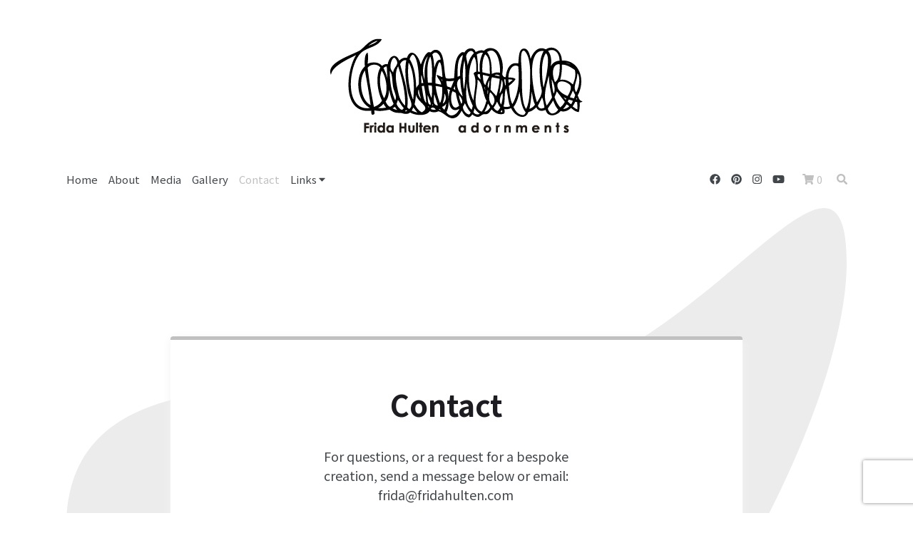

--- FILE ---
content_type: text/html; charset=utf-8
request_url: https://fridahulten.com/contact/
body_size: 10936
content:
<!DOCTYPE html>
<html lang="en">
  <head>
    <meta charset="utf-8" />
    <meta name="csrf-param" content="authenticity_token" />
<meta name="csrf-token" content="lL2OK20McKv111s8e8HQ6HCH3tWVcP1OZMP+FI2Fcf0/Js/zE8uVDuZhEKI++I3CF8GKF+VErcFLQ9MNlmeEYQ==" />
    <meta name="viewport" content="width=device-width, initial-scale=1.0" />
    <link rel="shortcut icon" type="image/x-icon" href="https://assets.shopstar.co.za/uploads/shop_setting/favicon/305/favicon__Copy_.jpg" />
    <title>
      Contact details for Frida Hultén | Contact Jewellery Designer Frida Hultén, email frida@fridahulten.com 
    </title>
    <meta name="keywords" content="">
    <meta name="description" content="Contact Jewellery Designer Frida Hultén, email frida@fridahulten.com ">
      <meta title="og:site_name" content="Frida Hulten">
<meta title="og:url" content="https://fridahulten.com/">
<meta title="og:title" content="Contact details for Frida Hultén">
<meta title="og:type" content="website">
<meta title="og:description" content="Contact Jewellery Designer Frida Hultén, email frida@fridahulten.com ">

<meta title="og:image" content="https://assets.shopstar.co.za/uploads/page_setting/open_graph_image/16710/1800_logo.jpg">
<meta title="og:image:secure" content="https://assets.shopstar.co.za/uploads/page_setting/open_graph_image/16710/1800_logo.jpg">
<meta title="twitter:card" content="summary">
<meta title="twitter:title" content="Contact details for Frida Hultén">
<meta title="twitter:description" content="Contact Jewellery Designer Frida Hultén, email frida@fridahulten.com ">

<meta title="twitter:image" content="https://assets.shopstar.co.za/uploads/page_setting/open_graph_image/16710/1800_logo.jpg">
<meta title="twitter:image:width" content="1920">
<meta title="twitter:image:height" content="800">
    <style type="text/css">
      svg:not(:root).svg-inline--fa{overflow:visible}.svg-inline--fa{display:inline-block;font-size:inherit;height:1em;overflow:visible;vertical-align:-.125em}.svg-inline--fa.fa-lg{vertical-align:-.225em}.svg-inline--fa.fa-w-1{width:.0625em}.svg-inline--fa.fa-w-2{width:.125em}.svg-inline--fa.fa-w-3{width:.1875em}.svg-inline--fa.fa-w-4{width:.25em}.svg-inline--fa.fa-w-5{width:.3125em}.svg-inline--fa.fa-w-6{width:.375em}.svg-inline--fa.fa-w-7{width:.4375em}.svg-inline--fa.fa-w-8{width:.5em}.svg-inline--fa.fa-w-9{width:.5625em}.svg-inline--fa.fa-w-10{width:.625em}.svg-inline--fa.fa-w-11{width:.6875em}.svg-inline--fa.fa-w-12{width:.75em}.svg-inline--fa.fa-w-13{width:.8125em}.svg-inline--fa.fa-w-14{width:.875em}.svg-inline--fa.fa-w-15{width:.9375em}.svg-inline--fa.fa-w-16{width:1em}.svg-inline--fa.fa-w-17{width:1.0625em}.svg-inline--fa.fa-w-18{width:1.125em}.svg-inline--fa.fa-w-19{width:1.1875em}.svg-inline--fa.fa-w-20{width:1.25em}.svg-inline--fa.fa-pull-left{margin-right:.3em;width:auto}.svg-inline--fa.fa-pull-right{margin-left:.3em;width:auto}.svg-inline--fa.fa-border{height:1.5em}.svg-inline--fa.fa-li{width:2em}.svg-inline--fa.fa-fw{width:1.25em}.fa-layers svg.svg-inline--fa{bottom:0;left:0;margin:auto;position:absolute;right:0;top:0}.fa-layers{display:inline-block;height:1em;position:relative;text-align:center;vertical-align:-.125em;width:1em}.fa-layers svg.svg-inline--fa{-webkit-transform-origin:center center;transform-origin:center center}.fa-layers-counter,.fa-layers-text{display:inline-block;position:absolute;text-align:center}.fa-layers-text{left:50%;top:50%;-webkit-transform:translate(-50%,-50%);transform:translate(-50%,-50%);-webkit-transform-origin:center center;transform-origin:center center}.fa-layers-counter{background-color:#ff253a;border-radius:1em;-webkit-box-sizing:border-box;box-sizing:border-box;color:var(--white);height:1.5em;line-height:1;max-width:5em;min-width:1.5em;overflow:hidden;padding:.25em;right:0;text-overflow:ellipsis;top:0;-webkit-transform:scale(.25);transform:scale(.25);-webkit-transform-origin:top right;transform-origin:top right}.fa-layers-bottom-right{bottom:0;right:0;top:auto;-webkit-transform:scale(.25);transform:scale(.25);-webkit-transform-origin:bottom right;transform-origin:bottom right}.fa-layers-bottom-left{bottom:0;left:0;right:auto;top:auto;-webkit-transform:scale(.25);transform:scale(.25);-webkit-transform-origin:bottom left;transform-origin:bottom left}.fa-layers-top-right{right:0;top:0;-webkit-transform:scale(.25);transform:scale(.25);-webkit-transform-origin:top right;transform-origin:top right}.fa-layers-top-left{left:0;right:auto;top:0;-webkit-transform:scale(.25);transform:scale(.25);-webkit-transform-origin:top left;transform-origin:top left}.fa-lg{font-size:1.33333em;line-height:.75em;vertical-align:-.0667em}.fa-xs{font-size:.75em}.fa-sm{font-size:.875em}.fa-1x{font-size:1em}.fa-2x{font-size:2em}.fa-3x{font-size:3em}.fa-4x{font-size:4em}.fa-5x{font-size:5em}.fa-6x{font-size:6em}.fa-7x{font-size:7em}.fa-8x{font-size:8em}.fa-9x{font-size:9em}.fa-10x{font-size:10em}.fa-fw{text-align:center;width:1.25em}.fa-ul{list-style-type:none;margin-left:2.5em;padding-left:0}.fa-ul>li{position:relative}.fa-li{left:-2em;position:absolute;text-align:center;width:2em;line-height:inherit}.fa-border{border:solid .08em #eee;border-radius:.1em;padding:.2em .25em .15em}.fa-pull-left{float:left}.fa-pull-right{float:right}.fa.fa-pull-left,.fab.fa-pull-left,.fal.fa-pull-left,.far.fa-pull-left,.fas.fa-pull-left{margin-right:.3em}.fa.fa-pull-right,.fab.fa-pull-right,.fal.fa-pull-right,.far.fa-pull-right,.fas.fa-pull-right{margin-left:.3em}.fa-spin{-webkit-animation:fa-spin 2s infinite linear;animation:fa-spin 2s infinite linear}.fa-pulse{-webkit-animation:fa-spin 1s infinite steps(8);animation:fa-spin 1s infinite steps(8)}@-webkit-keyframes fa-spin{0%{-webkit-transform:rotate(0);transform:rotate(0)}100%{-webkit-transform:rotate(360deg);transform:rotate(360deg)}}@keyframes fa-spin{0%{-webkit-transform:rotate(0);transform:rotate(0)}100%{-webkit-transform:rotate(360deg);transform:rotate(360deg)}}.fa-rotate-90{-webkit-transform:rotate(90deg);transform:rotate(90deg)}.fa-rotate-180{-webkit-transform:rotate(180deg);transform:rotate(180deg)}.fa-rotate-270{-webkit-transform:rotate(270deg);transform:rotate(270deg)}.fa-flip-horizontal{-webkit-transform:scale(-1,1);transform:scale(-1,1)}.fa-flip-vertical{-webkit-transform:scale(1,-1);transform:scale(1,-1)}.fa-flip-horizontal.fa-flip-vertical{-webkit-transform:scale(-1,-1);transform:scale(-1,-1)}:root .fa-flip-horizontal,:root .fa-flip-vertical,:root .fa-rotate-180,:root .fa-rotate-270,:root .fa-rotate-90{-webkit-filter:none;filter:none}.fa-stack{display:inline-block;height:2em;position:relative;width:2.5em}.fa-stack-1x,.fa-stack-2x{bottom:0;left:0;margin:auto;position:absolute;right:0;top:0}.svg-inline--fa.fa-stack-1x{height:1em;width:1.25em}.svg-inline--fa.fa-stack-2x{height:2em;width:2.5em}.fa-inverse{color:var(--white)}.sr-only{border:0;clip:rect(0,0,0,0);height:1px;margin:-1px;overflow:hidden;padding:0;position:absolute;width:1px}.sr-only-focusable:active,.sr-only-focusable:focus{clip:auto;height:auto;margin:0;overflow:visible;position:static;width:auto}
    </style>
    <link rel="stylesheet" href="https://cdnjs.cloudflare.com/ajax/libs/twitter-bootstrap/4.1.3/css/bootstrap.min.css">
    <style data-fp="">
      body, html {  margin: 0;  min-height: 100%; height: auto;}body.no-block {  flex-flow: column;  overflow-x: hidden;  display: flex;}body {  background: #DEDEDE;}.fp-no-block {  align-items: center;  justify-content: center;  font-size: 20px;  flex-direction: column;  cursor: pointer;  color: #444;  display: none;  font-family: Arial, "Helvetica Neue", Helvetica, sans-serif;  text-align: center;  background: var(--white);  transition: margin 0.25s linear 0.25s;}.fp-no-block:hover {  background: #EFEFEF;}.fp-no-block.fp-visible {  display: flex;}.fp-no-sections {  flex: 2;}.fp-no-block p {  margin: 0;}.fp-no-sections p + p {  font-size: 16px;  margin-top: 5px;}.fdb-block {  box-shadow: 0;  margin-bottom: 0;  transition: margin 0.25s linear 0.25s;}.fp-active {  box-shadow: 0px 0px 20px rgba(0,0,0,0.14), 0 0px 6px rgba(0,0,0,0.16);  -moz-box-shadow: 0px 0px 20px rgba(0,0,0,0.14), 0 0px 6px rgba(0,0,0,0.16);  -webkit-box-shadow: 0px 0px 20px rgba(0,0,0,0.14), 0 0px 6px rgba(0,0,0,0.16);  z-index: 9999;}body.fp-add-view [data-block-type],body.fp-add-view .fp-no-block {  margin-bottom: 20px;}body.fp-add-view [data-block-type] {  user-select: none;  position: relative;}body.fp-add-view section[data-block-type] {  cursor: move;}body.fp-add-view [data-block-type]:after {  position: absolute;  top: 0;  left: 0;  bottom: 0;  right: 0;  display: block;  z-index: 10000;  content: "";}.fp-drop-placeholder {  height: 200px;  width: 100%;  border: solid 10px  #0098f7;  background: var(--white);  margin-bottom: 20px;}.fp-dragging {  display: none;}.fr-popup {  z-index: 10000 !important;}img.fr-dib {  margin: 5px auto;  display: block;  float: none;  vertical-align: top;}span.fr-emoticon.fr-emoticon-img {  background-repeat: no-repeat !important;  font-size: inherit;  height: 1em;  width: 1em;  min-height: 20px;  min-width: 20px;  display: inline-block;  margin: -.1em .1em .1em;  line-height: 1;  vertical-align: middle;}
    </style>
    <link rel="stylesheet" media="screen" href="/assets/shopfront/magiczoomplus-c21f10aafb4991f1ba17e0b60c21b8d3c1f6f4b42548ee31bd57277ea6f9fc81.css" />
    <link rel="preconnect" href="https://fonts.gstatic.com">
    <link href="https://fonts.googleapis.com/css2?family=Noto+Sans+KR:ital,wght@0,300;0,400;0,700;1,400&family=Noto+Sans+KR:ital,wght@0,300;0,400;0,700;1,400&display=swap" rel="stylesheet">
    
    <!-- Google Tag Manager (noscript) -->
<noscript><iframe src="https://www.googletagmanager.com/ns.html?id=" height="0" width="0" style="display:none;visibility:hidden"></iframe></noscript>
<!-- End Google Tag Manager (noscript) -->
    
    
    

    <div id="fb-root"></div>
<script>
  (function(d, s, id) {
    var js, fjs = d.getElementsByTagName(s)[0];
    if (d.getElementById(id)) return;
    js = d.createElement(s); js.id = id;
    js.src = "//connect.facebook.net/en_US/sdk.js#xfbml=1&appId=325885130873412&version=v2.0";
    fjs.parentNode.insertBefore(js, fjs);
  }(document, 'script', 'facebook-jssdk'));
</script>
      <script async src="https://www.googletagmanager.com/gtag/js?id=UA-32733847-1"></script>
  <script>
    window.dataLayer = window.dataLayer || [];
    function gtag(){dataLayer.push(arguments);}
    gtag('js', new Date());
    gtag('config', 'G-E958S2JTGD', {
      'linker': {
        'domains': ['fridahulten.com','app.shopstar.co.za']
      }
    });
    gtag('config', 'UA-32733847-1', {
      'linker': {
        'domains': ['fridahulten.com','app.shopstar.co.za']
      }
    });
  </script>

    
    
      



    <script src="https://code.jquery.com/jquery-3.6.0.min.js"></script>
    <script src="https://www.google.com/recaptcha/api.js" async defer></script>
     <meta http-equiv="Content-Type" content="text/html; charset=UTF-8"> <meta name="viewport" content="width=device-width, initial-scale=1"> <style type="text/css">svg:not(:root).svg-inline--fa{overflow:visible}.svg-inline--fa{display:inline-block;font-size:inherit;height:1em;overflow:visible;vertical-align:-.125em}.svg-inline--fa.fa-lg{vertical-align:-.225em}.svg-inline--fa.fa-w-1{width:.0625em}.svg-inline--fa.fa-w-2{width:.125em}.svg-inline--fa.fa-w-3{width:.1875em}.svg-inline--fa.fa-w-4{width:.25em}.svg-inline--fa.fa-w-5{width:.3125em}.svg-inline--fa.fa-w-6{width:.375em}.svg-inline--fa.fa-w-7{width:.4375em}.svg-inline--fa.fa-w-8{width:.5em}.svg-inline--fa.fa-w-9{width:.5625em}.svg-inline--fa.fa-w-10{width:.625em}.svg-inline--fa.fa-w-11{width:.6875em}.svg-inline--fa.fa-w-12{width:.75em}.svg-inline--fa.fa-w-13{width:.8125em}.svg-inline--fa.fa-w-14{width:.875em}.svg-inline--fa.fa-w-15{width:.9375em}.svg-inline--fa.fa-w-16{width:1em}.svg-inline--fa.fa-w-17{width:1.0625em}.svg-inline--fa.fa-w-18{width:1.125em}.svg-inline--fa.fa-w-19{width:1.1875em}.svg-inline--fa.fa-w-20{width:1.25em}.svg-inline--fa.fa-pull-left{margin-right:.3em;width:auto}.svg-inline--fa.fa-pull-right{margin-left:.3em;width:auto}.svg-inline--fa.fa-border{height:1.5em}.svg-inline--fa.fa-li{width:2em}.svg-inline--fa.fa-fw{width:1.25em}.fa-layers svg.svg-inline--fa{bottom:0;left:0;margin:auto;position:absolute;right:0;top:0}.fa-layers{display:inline-block;height:1em;position:relative;text-align:center;vertical-align:-.125em;width:1em}.fa-layers svg.svg-inline--fa{-webkit-transform-origin:center center;transform-origin:center center}.fa-layers-counter,.fa-layers-text{display:inline-block;position:absolute;text-align:center}.fa-layers-text{left:50%;top:50%;-webkit-transform:translate(-50%,-50%);transform:translate(-50%,-50%);-webkit-transform-origin:center center;transform-origin:center center}.fa-layers-counter{background-color:#ff253a;border-radius:1em;-webkit-box-sizing:border-box;box-sizing:border-box;color:#fff;height:1.5em;line-height:1;max-width:5em;min-width:1.5em;overflow:hidden;padding:.25em;right:0;text-overflow:ellipsis;top:0;-webkit-transform:scale(.25);transform:scale(.25);-webkit-transform-origin:top right;transform-origin:top right}.fa-layers-bottom-right{bottom:0;right:0;top:auto;-webkit-transform:scale(.25);transform:scale(.25);-webkit-transform-origin:bottom right;transform-origin:bottom right}.fa-layers-bottom-left{bottom:0;left:0;right:auto;top:auto;-webkit-transform:scale(.25);transform:scale(.25);-webkit-transform-origin:bottom left;transform-origin:bottom left}.fa-layers-top-right{right:0;top:0;-webkit-transform:scale(.25);transform:scale(.25);-webkit-transform-origin:top right;transform-origin:top right}.fa-layers-top-left{left:0;right:auto;top:0;-webkit-transform:scale(.25);transform:scale(.25);-webkit-transform-origin:top left;transform-origin:top left}.fa-lg{font-size:1.33333em;line-height:.75em;vertical-align:-.0667em}.fa-xs{font-size:.75em}.fa-sm{font-size:.875em}.fa-1x{font-size:1em}.fa-2x{font-size:2em}.fa-3x{font-size:3em}.fa-4x{font-size:4em}.fa-5x{font-size:5em}.fa-6x{font-size:6em}.fa-7x{font-size:7em}.fa-8x{font-size:8em}.fa-9x{font-size:9em}.fa-10x{font-size:10em}.fa-fw{text-align:center;width:1.25em}.fa-ul{list-style-type:none;margin-left:2.5em;padding-left:0}.fa-ul>li{position:relative}.fa-li{left:-2em;position:absolute;text-align:center;width:2em;line-height:inherit}.fa-border{border:solid .08em #eee;border-radius:.1em;padding:.2em .25em .15em}.fa-pull-left{float:left}.fa-pull-right{float:right}.fa.fa-pull-left,.fab.fa-pull-left,.fal.fa-pull-left,.far.fa-pull-left,.fas.fa-pull-left{margin-right:.3em}.fa.fa-pull-right,.fab.fa-pull-right,.fal.fa-pull-right,.far.fa-pull-right,.fas.fa-pull-right{margin-left:.3em}.fa-spin{-webkit-animation:fa-spin 2s infinite linear;animation:fa-spin 2s infinite linear}.fa-pulse{-webkit-animation:fa-spin 1s infinite steps(8);animation:fa-spin 1s infinite steps(8)}@-webkit-keyframes fa-spin{0%{-webkit-transform:rotate(0);transform:rotate(0)}100%{-webkit-transform:rotate(360deg);transform:rotate(360deg)}}@keyframes fa-spin{0%{-webkit-transform:rotate(0);transform:rotate(0)}100%{-webkit-transform:rotate(360deg);transform:rotate(360deg)}}.fa-rotate-90{-webkit-transform:rotate(90deg);transform:rotate(90deg)}.fa-rotate-180{-webkit-transform:rotate(180deg);transform:rotate(180deg)}.fa-rotate-270{-webkit-transform:rotate(270deg);transform:rotate(270deg)}.fa-flip-horizontal{-webkit-transform:scale(-1,1);transform:scale(-1,1)}.fa-flip-vertical{-webkit-transform:scale(1,-1);transform:scale(1,-1)}.fa-flip-horizontal.fa-flip-vertical{-webkit-transform:scale(-1,-1);transform:scale(-1,-1)}:root .fa-flip-horizontal,:root .fa-flip-vertical,:root .fa-rotate-180,:root .fa-rotate-270,:root .fa-rotate-90{-webkit-filter:none;filter:none}.fa-stack{display:inline-block;height:2em;position:relative;width:2.5em}.fa-stack-1x,.fa-stack-2x{bottom:0;left:0;margin:auto;position:absolute;right:0;top:0}.svg-inline--fa.fa-stack-1x{height:1em;width:1.25em}.svg-inline--fa.fa-stack-2x{height:2em;width:2.5em}.fa-inverse{color:#fff}.sr-only{border:0;clip:rect(0,0,0,0);height:1px;margin:-1px;overflow:hidden;padding:0;position:absolute;width:1px}.sr-only-focusable:active,.sr-only-focusable:focus{clip:auto;height:auto;margin:0;overflow:visible;position:static;width:auto}</style> <style type="text/css">svg:not(:root).svg-inline--fa{overflow:visible}.svg-inline--fa{display:inline-block;font-size:inherit;height:1em;overflow:visible;vertical-align:-.125em}.svg-inline--fa.fa-lg{vertical-align:-.225em}.svg-inline--fa.fa-w-1{width:.0625em}.svg-inline--fa.fa-w-2{width:.125em}.svg-inline--fa.fa-w-3{width:.1875em}.svg-inline--fa.fa-w-4{width:.25em}.svg-inline--fa.fa-w-5{width:.3125em}.svg-inline--fa.fa-w-6{width:.375em}.svg-inline--fa.fa-w-7{width:.4375em}.svg-inline--fa.fa-w-8{width:.5em}.svg-inline--fa.fa-w-9{width:.5625em}.svg-inline--fa.fa-w-10{width:.625em}.svg-inline--fa.fa-w-11{width:.6875em}.svg-inline--fa.fa-w-12{width:.75em}.svg-inline--fa.fa-w-13{width:.8125em}.svg-inline--fa.fa-w-14{width:.875em}.svg-inline--fa.fa-w-15{width:.9375em}.svg-inline--fa.fa-w-16{width:1em}.svg-inline--fa.fa-w-17{width:1.0625em}.svg-inline--fa.fa-w-18{width:1.125em}.svg-inline--fa.fa-w-19{width:1.1875em}.svg-inline--fa.fa-w-20{width:1.25em}.svg-inline--fa.fa-pull-left{margin-right:.3em;width:auto}.svg-inline--fa.fa-pull-right{margin-left:.3em;width:auto}.svg-inline--fa.fa-border{height:1.5em}.svg-inline--fa.fa-li{width:2em}.svg-inline--fa.fa-fw{width:1.25em}.fa-layers svg.svg-inline--fa{bottom:0;left:0;margin:auto;position:absolute;right:0;top:0}.fa-layers{display:inline-block;height:1em;position:relative;text-align:center;vertical-align:-.125em;width:1em}.fa-layers svg.svg-inline--fa{-webkit-transform-origin:center center;transform-origin:center center}.fa-layers-counter,.fa-layers-text{display:inline-block;position:absolute;text-align:center}.fa-layers-text{left:50%;top:50%;-webkit-transform:translate(-50%,-50%);transform:translate(-50%,-50%);-webkit-transform-origin:center center;transform-origin:center center}.fa-layers-counter{background-color:#ff253a;border-radius:1em;-webkit-box-sizing:border-box;box-sizing:border-box;color:#fff;height:1.5em;line-height:1;max-width:5em;min-width:1.5em;overflow:hidden;padding:.25em;right:0;text-overflow:ellipsis;top:0;-webkit-transform:scale(.25);transform:scale(.25);-webkit-transform-origin:top right;transform-origin:top right}.fa-layers-bottom-right{bottom:0;right:0;top:auto;-webkit-transform:scale(.25);transform:scale(.25);-webkit-transform-origin:bottom right;transform-origin:bottom right}.fa-layers-bottom-left{bottom:0;left:0;right:auto;top:auto;-webkit-transform:scale(.25);transform:scale(.25);-webkit-transform-origin:bottom left;transform-origin:bottom left}.fa-layers-top-right{right:0;top:0;-webkit-transform:scale(.25);transform:scale(.25);-webkit-transform-origin:top right;transform-origin:top right}.fa-layers-top-left{left:0;right:auto;top:0;-webkit-transform:scale(.25);transform:scale(.25);-webkit-transform-origin:top left;transform-origin:top left}.fa-lg{font-size:1.3333333333em;line-height:.75em;vertical-align:-.0667em}.fa-xs{font-size:.75em}.fa-sm{font-size:.875em}.fa-1x{font-size:1em}.fa-2x{font-size:2em}.fa-3x{font-size:3em}.fa-4x{font-size:4em}.fa-5x{font-size:5em}.fa-6x{font-size:6em}.fa-7x{font-size:7em}.fa-8x{font-size:8em}.fa-9x{font-size:9em}.fa-10x{font-size:10em}.fa-fw{text-align:center;width:1.25em}.fa-ul{list-style-type:none;margin-left:2.5em;padding-left:0}.fa-ul>li{position:relative}.fa-li{left:-2em;position:absolute;text-align:center;width:2em;line-height:inherit}.fa-border{border:solid .08em #eee;border-radius:.1em;padding:.2em .25em .15em}.fa-pull-left{float:left}.fa-pull-right{float:right}.fa.fa-pull-left,.fab.fa-pull-left,.fal.fa-pull-left,.far.fa-pull-left,.fas.fa-pull-left{margin-right:.3em}.fa.fa-pull-right,.fab.fa-pull-right,.fal.fa-pull-right,.far.fa-pull-right,.fas.fa-pull-right{margin-left:.3em}.fa-spin{-webkit-animation:fa-spin 2s infinite linear;animation:fa-spin 2s infinite linear}.fa-pulse{-webkit-animation:fa-spin 1s infinite steps(8);animation:fa-spin 1s infinite steps(8)}@-webkit-keyframes fa-spin{0%{-webkit-transform:rotate(0);transform:rotate(0)}100%{-webkit-transform:rotate(360deg);transform:rotate(360deg)}}@keyframes fa-spin{0%{-webkit-transform:rotate(0);transform:rotate(0)}100%{-webkit-transform:rotate(360deg);transform:rotate(360deg)}}.fa-rotate-90{-webkit-transform:rotate(90deg);transform:rotate(90deg)}.fa-rotate-180{-webkit-transform:rotate(180deg);transform:rotate(180deg)}.fa-rotate-270{-webkit-transform:rotate(270deg);transform:rotate(270deg)}.fa-flip-horizontal{-webkit-transform:scale(-1,1);transform:scale(-1,1)}.fa-flip-vertical{-webkit-transform:scale(1,-1);transform:scale(1,-1)}.fa-flip-both,.fa-flip-horizontal.fa-flip-vertical{-webkit-transform:scale(-1,-1);transform:scale(-1,-1)}:root .fa-flip-both,:root .fa-flip-horizontal,:root .fa-flip-vertical,:root .fa-rotate-180,:root .fa-rotate-270,:root .fa-rotate-90{-webkit-filter:none;filter:none}.fa-stack{display:inline-block;height:2em;position:relative;width:2.5em}.fa-stack-1x,.fa-stack-2x{bottom:0;left:0;margin:auto;position:absolute;right:0;top:0}.svg-inline--fa.fa-stack-1x{height:1em;width:1.25em}.svg-inline--fa.fa-stack-2x{height:2em;width:2.5em}.fa-inverse{color:#fff}.sr-only{border:0;clip:rect(0,0,0,0);height:1px;margin:-1px;overflow:hidden;padding:0;position:absolute;width:1px}.sr-only-focusable:active,.sr-only-focusable:focus{clip:auto;height:auto;margin:0;overflow:visible;position:static;width:auto}.svg-inline--fa .fa-primary{fill:var(--fa-primary-color,currentColor);opacity:1;opacity:var(--fa-primary-opacity,1)}.svg-inline--fa .fa-secondary{fill:var(--fa-secondary-color,currentColor);opacity:.4;opacity:var(--fa-secondary-opacity,.4)}.svg-inline--fa.fa-swap-opacity .fa-primary{opacity:.4;opacity:var(--fa-secondary-opacity,.4)}.svg-inline--fa.fa-swap-opacity .fa-secondary{opacity:1;opacity:var(--fa-primary-opacity,1)}.svg-inline--fa mask .fa-primary,.svg-inline--fa mask .fa-secondary{fill:#000}.fad.fa-inverse{color:#fff}</style> <style type="text/css">svg:not(:root).svg-inline--fa{overflow:visible}.svg-inline--fa{display:inline-block;font-size:inherit;height:1em;overflow:visible;vertical-align:-.125em}.svg-inline--fa.fa-lg{vertical-align:-.225em}.svg-inline--fa.fa-w-1{width:.0625em}.svg-inline--fa.fa-w-2{width:.125em}.svg-inline--fa.fa-w-3{width:.1875em}.svg-inline--fa.fa-w-4{width:.25em}.svg-inline--fa.fa-w-5{width:.3125em}.svg-inline--fa.fa-w-6{width:.375em}.svg-inline--fa.fa-w-7{width:.4375em}.svg-inline--fa.fa-w-8{width:.5em}.svg-inline--fa.fa-w-9{width:.5625em}.svg-inline--fa.fa-w-10{width:.625em}.svg-inline--fa.fa-w-11{width:.6875em}.svg-inline--fa.fa-w-12{width:.75em}.svg-inline--fa.fa-w-13{width:.8125em}.svg-inline--fa.fa-w-14{width:.875em}.svg-inline--fa.fa-w-15{width:.9375em}.svg-inline--fa.fa-w-16{width:1em}.svg-inline--fa.fa-w-17{width:1.0625em}.svg-inline--fa.fa-w-18{width:1.125em}.svg-inline--fa.fa-w-19{width:1.1875em}.svg-inline--fa.fa-w-20{width:1.25em}.svg-inline--fa.fa-pull-left{margin-right:.3em;width:auto}.svg-inline--fa.fa-pull-right{margin-left:.3em;width:auto}.svg-inline--fa.fa-border{height:1.5em}.svg-inline--fa.fa-li{width:2em}.svg-inline--fa.fa-fw{width:1.25em}.fa-layers svg.svg-inline--fa{bottom:0;left:0;margin:auto;position:absolute;right:0;top:0}.fa-layers{display:inline-block;height:1em;position:relative;text-align:center;vertical-align:-.125em;width:1em}.fa-layers svg.svg-inline--fa{-webkit-transform-origin:center center;transform-origin:center center}.fa-layers-counter,.fa-layers-text{display:inline-block;position:absolute;text-align:center}.fa-layers-text{left:50%;top:50%;-webkit-transform:translate(-50%,-50%);transform:translate(-50%,-50%);-webkit-transform-origin:center center;transform-origin:center center}.fa-layers-counter{background-color:#ff253a;border-radius:1em;-webkit-box-sizing:border-box;box-sizing:border-box;color:#fff;height:1.5em;line-height:1;max-width:5em;min-width:1.5em;overflow:hidden;padding:.25em;right:0;text-overflow:ellipsis;top:0;-webkit-transform:scale(.25);transform:scale(.25);-webkit-transform-origin:top right;transform-origin:top right}.fa-layers-bottom-right{bottom:0;right:0;top:auto;-webkit-transform:scale(.25);transform:scale(.25);-webkit-transform-origin:bottom right;transform-origin:bottom right}.fa-layers-bottom-left{bottom:0;left:0;right:auto;top:auto;-webkit-transform:scale(.25);transform:scale(.25);-webkit-transform-origin:bottom left;transform-origin:bottom left}.fa-layers-top-right{right:0;top:0;-webkit-transform:scale(.25);transform:scale(.25);-webkit-transform-origin:top right;transform-origin:top right}.fa-layers-top-left{left:0;right:auto;top:0;-webkit-transform:scale(.25);transform:scale(.25);-webkit-transform-origin:top left;transform-origin:top left}.fa-lg{font-size:1.3333333333em;line-height:.75em;vertical-align:-.0667em}.fa-xs{font-size:.75em}.fa-sm{font-size:.875em}.fa-1x{font-size:1em}.fa-2x{font-size:2em}.fa-3x{font-size:3em}.fa-4x{font-size:4em}.fa-5x{font-size:5em}.fa-6x{font-size:6em}.fa-7x{font-size:7em}.fa-8x{font-size:8em}.fa-9x{font-size:9em}.fa-10x{font-size:10em}.fa-fw{text-align:center;width:1.25em}.fa-ul{list-style-type:none;margin-left:2.5em;padding-left:0}.fa-ul>li{position:relative}.fa-li{left:-2em;position:absolute;text-align:center;width:2em;line-height:inherit}.fa-border{border:solid .08em #eee;border-radius:.1em;padding:.2em .25em .15em}.fa-pull-left{float:left}.fa-pull-right{float:right}.fa.fa-pull-left,.fab.fa-pull-left,.fal.fa-pull-left,.far.fa-pull-left,.fas.fa-pull-left{margin-right:.3em}.fa.fa-pull-right,.fab.fa-pull-right,.fal.fa-pull-right,.far.fa-pull-right,.fas.fa-pull-right{margin-left:.3em}.fa-spin{-webkit-animation:fa-spin 2s infinite linear;animation:fa-spin 2s infinite linear}.fa-pulse{-webkit-animation:fa-spin 1s infinite steps(8);animation:fa-spin 1s infinite steps(8)}@-webkit-keyframes fa-spin{0%{-webkit-transform:rotate(0);transform:rotate(0)}100%{-webkit-transform:rotate(360deg);transform:rotate(360deg)}}@keyframes fa-spin{0%{-webkit-transform:rotate(0);transform:rotate(0)}100%{-webkit-transform:rotate(360deg);transform:rotate(360deg)}}.fa-rotate-90{-webkit-transform:rotate(90deg);transform:rotate(90deg)}.fa-rotate-180{-webkit-transform:rotate(180deg);transform:rotate(180deg)}.fa-rotate-270{-webkit-transform:rotate(270deg);transform:rotate(270deg)}.fa-flip-horizontal{-webkit-transform:scale(-1,1);transform:scale(-1,1)}.fa-flip-vertical{-webkit-transform:scale(1,-1);transform:scale(1,-1)}.fa-flip-both,.fa-flip-horizontal.fa-flip-vertical{-webkit-transform:scale(-1,-1);transform:scale(-1,-1)}:root .fa-flip-both,:root .fa-flip-horizontal,:root .fa-flip-vertical,:root .fa-rotate-180,:root .fa-rotate-270,:root .fa-rotate-90{-webkit-filter:none;filter:none}.fa-stack{display:inline-block;height:2em;position:relative;width:2.5em}.fa-stack-1x,.fa-stack-2x{bottom:0;left:0;margin:auto;position:absolute;right:0;top:0}.svg-inline--fa.fa-stack-1x{height:1em;width:1.25em}.svg-inline--fa.fa-stack-2x{height:2em;width:2.5em}.fa-inverse{color:#fff}.sr-only{border:0;clip:rect(0,0,0,0);height:1px;margin:-1px;overflow:hidden;padding:0;position:absolute;width:1px}.sr-only-focusable:active,.sr-only-focusable:focus{clip:auto;height:auto;margin:0;overflow:visible;position:static;width:auto}.svg-inline--fa .fa-primary{fill:var(--fa-primary-color,currentColor);opacity:1;opacity:var(--fa-primary-opacity,1)}.svg-inline--fa .fa-secondary{fill:var(--fa-secondary-color,currentColor);opacity:.4;opacity:var(--fa-secondary-opacity,.4)}.svg-inline--fa.fa-swap-opacity .fa-primary{opacity:.4;opacity:var(--fa-secondary-opacity,.4)}.svg-inline--fa.fa-swap-opacity .fa-secondary{opacity:1;opacity:var(--fa-primary-opacity,1)}.svg-inline--fa mask .fa-primary,.svg-inline--fa mask .fa-secondary{fill:#000}.fad.fa-inverse{color:#fff}</style> <link rel="stylesheet" href="https://cdnjs.cloudflare.com/ajax/libs/twitter-bootstrap/4.1.3/css/bootstrap.min.css"> <link rel="stylesheet" href="https://fonts.googleapis.com/css?family=Roboto:100,100i,300,300i,400,400i,500,500i,700,700i,900,900i"> <link rel="stylesheet" href="https://cdn.jsdelivr.net/npm/froala-editor/css/froala_editor.pkgd.min.css"> <link rel="stylesheet" href="https://cdn.jsdelivr.net/npm/froala-editor/css/froala_style.min.css"> <link rel="stylesheet" href="https://assets.shopstar.co.za/uploads/froala/design-blocks/blocks/css/froala_blocks.min.css"> <link rel="stylesheet" href="https://cdn.shopstar.co.za/blocks/css/froala-shopfront.css"> <link rel="stylesheet" href="https://cdn.shopstar.co.za/blocks/css/ui-components.css"> <link rel="stylesheet" href="https://cdn.shopstar.co.za/blocks/css/shopfront-ui.css"> <link rel="stylesheet" href="https://cdnjs.cloudflare.com/ajax/libs/font-awesome/5.13.0/css/fontawesome.min.css"> <link rel="stylesheet" href="https://cdn.jsdelivr.net/npm/@fancyapps/ui/dist/fancybox.css"> <style data-fp=""> body, html { margin: 0; min-height: 100%; height: auto; } body.no-block { flex-flow: column; overflow-x: hidden; display: flex; } body { background: #DEDEDE; } .fp-no-block { align-items: center; justify-content: center; font-size: 20px; flex-direction: column; cursor: pointer; color: #444; display: none; font-family: Arial, "Helvetica Neue", Helvetica, sans-serif; text-align: center; background: #FFF; transition: margin 0.25s linear 0.25s; } .fp-no-block:hover { background: #EFEFEF; } .fp-no-block.fp-visible { display: flex; } .fp-no-sections { flex: 2; } .fp-no-block p { margin: 0; } .fp-no-sections p+p { font-size: 16px; margin-top: 5px; } .fdb-block { box-shadow: 0; margin-bottom: 0; transition: margin 0.25s linear 0.25s; } /* . { box-shadow: 0px 0px 20px rgba(0, 0, 0, 0.14), 0 0px 6px rgba(0, 0, 0, 0.16); -moz-box-shadow: 0px 0px 20px rgba(0, 0, 0, 0.14), 0 0px 6px rgba(0, 0, 0, 0.16); -webkit-box-shadow: 0px 0px 20px rgba(0, 0, 0, 0.14), 0 0px 6px rgba(0, 0, 0, 0.16); z-index: 9999; } */ body.fp-add-view [data-block-type], body.fp-add-view .fp-no-block { margin-bottom: 20px; } body.fp-add-view [data-block-type] { user-select: none; position: relative; } body.fp-add-view section[data-block-type] { cursor: move; } body.fp-add-view [data-block-type]:after { position: absolute; top: 0; left: 0; bottom: 0; right: 0; display: block; z-index: 10000; content: ""; } .fp-drop-placeholder { height: 200px; width: 100%; border: solid 10px #0098f7; background: #FFF; margin-bottom: 20px; } .fp-dragging { display: none; } .fr-popup { z-index: 10000 !important; } img.fr-dib { margin: 5px auto; display: block; float: none; vertical-align: top; } span.fr-emoticon.fr-emoticon-img { background-repeat: no-repeat !important; font-size: inherit; height: 1em; width: 1em; min-height: 20px; min-width: 20px; display: inline-block; margin: -.1em .1em .1em; line-height: 1; vertical-align: middle; } </style> 
  </head>
  <body class="new_shopfront site theme" id="_contact" style="opacity: 0;">
    <div id="WAButton"></div>
     <header class="froala_header fdb-not-editable-block header-block-08" data-instance-id="headers_08-17-1769015552-dcadcde9-00c8-420a-b51b-b92f6a676ff5" data-global-id="08" data-block-type="header_&amp;_menu"> <div class="container section-block-container"> <div class="text-center navbar-logo-col pt-4"> <a href="https://fridahulten.com" data-source=""> <img class="logo" src="https://assets.shopstar.co.za/uploads/shop_setting/logo/305/logo__398x189_.jpg"> </a> </div> <nav class="navbar navbar-expand-lg no-gutters flex-row-reverse flex-lg-row px-0"> <div class="d-flex"> <div class="dynamic-block d-lg-none mt-2 mr-2 navbar-expanded-content" data-partial="headers_search_content" data-source="" data-type="headers"><div id="navsearch" class="froala_header_search">
  <div class="s-icon">
    <a href="#" class="show-search"><i class="fas fa-search"></i></a>
  </div>
</div></div> <div class="dynamic-block d-lg-none navbar-expanded-content" data-partial="headers_cart_content" data-source="" data-type="headers"><a class="btn ml-lg-3 px-0" href="">
<i class="fa fa-shopping-cart mr-1"></i><span class="js-cart-item-count">0</span>
</a></div> <button class="navbar-toggler" type="button" data-toggle="collapse" data-target="#navbarNav10" aria-controls="navbarNav10" aria-expanded="false" aria-label="Toggle navigation"> <span class="navbar-toggler-icon ml-2"> <svg xmlns="http://www.w3.org/2000/svg" fill="none" viewbox="0 0 24 24" stroke="currentColor"> <path stroke-linecap="round" stroke-linejoin="round" stroke-width="2" d="M4 6h16M4 12h16m-7 6h7"></path> </svg> </span> </button> </div> <div class="collapse navbar-collapse col-12 col-lg-6 order-lg-1 pt-4 pt-lg-0" id="navbarNav10" toggle="collapse" data-target=".navbar-collapse"> <div class="navbar-collapse-inner d-lg-flex align-items-center w-100"> <ul class="navbar-nav navbar-nav-social-small w-50 justify-content-between d-flex flex-row d-lg-none ml-lg-auto dynamic-block navbar-expanded-content" data-partial="social_links" data-source="" data-type="shared">  <li class="nav-item"><a class="nav-link" target="_blank" href="http://www.facebook.com/FridaHultenCollectiveDesigns"><i class="fab fa-facebook"></i></a></li>
  <li class="nav-item"><a class="nav-link" target="_blank" href="https://www.pinterest.com/fridahulten"><i class="fab fa-pinterest"></i></a></li>
  <li class="nav-item"><a class="nav-link" target="_blank" href="https://www.instagram.com/fridahultenjewellery/"><i class="fab fa-instagram"></i></a></li>
  <li class="nav-item"><a class="nav-link" target="_blank" href="https://www.youtube.com/channel/UCmZGnbshbdC-Ts14Jiosirg"><i class="fab fa-youtube"></i></a></li>
</ul> <ul class="navbar-nav mr-auto dynamic-block navbar-links" data-partial="headers_menu_content" data-source="" data-type="headers">
<li class="nav-item " contenteditable="false">
  <a class="nav-link " href="/" target="">Home</a>
</li>
<li class="nav-item " contenteditable="false">
  <a class="nav-link " href="/pages/about-620df792-104c-4c2a-a103-904d1e90c10b" target="">About </a>
</li>
<li class="nav-item " contenteditable="false">
  <a class="nav-link " href="/pages/media-a0602f88-32ef-4d29-8df3-bb13a4d5c6f5" target="">Media </a>
</li>
<li class="nav-item " contenteditable="false">
  <a class="nav-link " href="/pages/gallery-ca551d04-b8b7-4017-8032-a6373bd45287" target="">Gallery </a>
</li>
<li class="nav-item " contenteditable="false">
  <a class="nav-link selected-menu-item" href="/pages/contact" target="">Contact</a>
</li>
<li class="nav-item dropdown submenu" contenteditable="false">
  <a class="nav-link " href="#" target="">Links <i class="fas fa-caret-down"></i></a>
  <ul class="dropdown-menu">
    <li>
      <a href="/categories/italics-creative-milan">ITALICS creative Milan </a>
    </li>
    <li>
      <a href="/categories/k9-collarcouture">K9 collarcouture </a>
    </li>
  </ul>
</li>
</ul> </div> </div> <div class="justify-content-end fr-block-sm-6 order-lg-12 d-none d-lg-flex navbar-collapsed-content flex-grow-1"> <ul class="navbar-nav navbar-nav-social dynamic-block" data-partial="social_links" data-source="" data-type="shared">  <li class="nav-item"><a class="nav-link" target="_blank" href="http://www.facebook.com/FridaHultenCollectiveDesigns"><i class="fab fa-facebook"></i></a></li>
  <li class="nav-item"><a class="nav-link" target="_blank" href="https://www.pinterest.com/fridahulten"><i class="fab fa-pinterest"></i></a></li>
  <li class="nav-item"><a class="nav-link" target="_blank" href="https://www.instagram.com/fridahultenjewellery/"><i class="fab fa-instagram"></i></a></li>
  <li class="nav-item"><a class="nav-link" target="_blank" href="https://www.youtube.com/channel/UCmZGnbshbdC-Ts14Jiosirg"><i class="fab fa-youtube"></i></a></li>
</ul> <div class="dynamic-block" data-partial="headers_cart_content" data-source="" data-type="headers"><a class="btn ml-lg-3 px-0" href="">
<i class="fa fa-shopping-cart mr-1"></i><span class="js-cart-item-count">0</span>
</a></div> <div class="dynamic-block mt-2" data-partial="headers_search_content" data-source="" data-type="headers"><div id="navsearch" class="froala_header_search">
  <div class="s-icon">
    <a href="#" class="show-search"><i class="fas fa-search"></i></a>
  </div>
</div></div> </div> </nav> </div> <div id="qnimate" class="search-popup"> <div id="search-container" class="open"> <button data-widget="remove" class="close hide-search" type="button">×</button> <form action="/search.fridahulten" method="GET" autocomplete="off"> <input type="text" placeholder="Search Products on Frida Hulten" value="" name="search" id="search"> <button class="btn btn-primary btn-lg btn-site" type="submit"><span class="glyphicon glyphicon-search"></span> Search</button> </form> </div> </div> <style> .header-block-08 > .container > .navbar > .justify-content-end > .fr-wrapper > .fr-element { justify-content: flex-end; } .header-block-08 .logo{ max-width: 100%; } </style> </header> <section class="fdb-block py-0 contacts-04 position-relative" data-instance-id="contacts_04-17-1750789798-5d7136ff-31aa-4863-95f0-f6429f35c842" data-block-type="contact_forms" data-id="5"> <form class="new_contact_message" id="contact-mail" action="/contact_block" accept-charset="UTF-8" data-remote="true" method="post">
<input name="utf8" type="hidden" value="✓"> <svg viewbox="0 0 827.5 678.6" style=" top: 0; bottom: 0; right: 0; left: 0; margin: auto; enable-background: new 0 0 827.5 678.6; fill: currentColor; " class="position-absolute h-100 text-light"> <path d="M827.5,58.5c0,187.2-245.8,620.1-452.8,620.1S0,526.9,0,339.6s245.8-146.5,452.7-146.5S827.5-128.7,827.5,58.5z"></path> </svg> <div class="container py-5 my-5"> <div class="row justify-content-center py-5"> <div class="col col-lg-9 py-5 fr-box fr-inline" role="application"><div class="fdb-box fdb-touch"> <div class="row text-center justify-content-center"> <div class="col-12 col-md-9 col-lg-7"> <h1><strong>Contact </strong></h1>​<p><span style="font-size: 18px;">For questions, or a request for a bespoke creation, send a message below or email: frida@fridahulten.com</span></p> </div> </div> <br> <div class="row justify-content-center pt-4"> <div class="col-12 col-md-8"> <div class="row"> <div class="col-12 col-md"> <input required="required" class="form-control" placeholder="Your name.." type="text" name="contact_message[name]" id="contact_message_name"> </div> <div class="col-12 col-md mt-4 mt-md-0"> <input required="required" class="form-control" placeholder="Your email.." type="email" name="contact_message[email]" id="contact_message_email"> </div> </div> <div class="row mt-4 mb-4"> <div class="col"> <textarea class="form-control" id="contact_message_body" name="contact_message[body]" placeholder="Your message.." required="required" rows="3"> </textarea> </div> </div> <div class="dynamic-block" data-partial="contacts_recaptcha_content" data-source="" data-type="contacts">  <script src="https://www.recaptcha.net/recaptcha/api.js?render=6Ldp3rEUAAAAAPfUKRAmBfBTMPjJkEQie2aCTVv9"></script>
        <script>
          // Define function so that we can call it again later if we need to reset it
          // This executes reCAPTCHA and then calls our callback.
          function executeRecaptchaForContactv3() {
            grecaptcha.ready(function() {
              grecaptcha.execute('6Ldp3rEUAAAAAPfUKRAmBfBTMPjJkEQie2aCTVv9', {action: 'contactv3'}).then(function(token) {
                setInputWithRecaptchaResponseTokenForContactv3('g-recaptcha-response-data-contactv3', token)
              });
            });
          };
          // Invoke immediately
          executeRecaptchaForContactv3()

          // Async variant so you can await this function from another async function (no need for
          // an explicit callback function then!)
          // Returns a Promise that resolves with the response token.
          async function executeRecaptchaForContactv3Async() {
            return new Promise((resolve, reject) => {
             grecaptcha.ready(async function() {
                resolve(await grecaptcha.execute('6Ldp3rEUAAAAAPfUKRAmBfBTMPjJkEQie2aCTVv9', {action: 'contactv3'}))
              });
            })
          };

                  var setInputWithRecaptchaResponseTokenForContactv3 = function(id, token) {
          var element = document.getElementById(id);
          if (element !== null) element.value = token;
        }

        </script>
<input type="hidden" name="g-recaptcha-response-data[contactv3]" id="g-recaptcha-response-data-contactv3" data-sitekey="6Ldp3rEUAAAAAPfUKRAmBfBTMPjJkEQie2aCTVv9" class="g-recaptcha g-recaptcha-response ">

</div> <div class="row mt-4"> <div class="col text-md-center"> <input type="submit" name="commit" value="Submit" class="btn btn-primary" data-disable-with="Submit"> </div> </div> </div> </div> </div></div> </div> </div>
</form> <style> .contacts-04 .fdb-touch { border-top-color: var(--primary); } </style> </section> <footer class="fdb-block footer-small froala_footer" data-instance-id="footers_04-17-1769015552-48f7a487-0cb4-46f8-8f7b-50837dd528ed" data-global-id="04" data-block-type="footer_&amp;_menu"> <div class="container"> <div class="row text-center align-items-center"> <div class="col-12 col-sm-6 col-md-3 text-sm-left dynamic-block" data-partial="footer_logo_content" data-source="" data-type="footers"><span contenteditable="false">
<img class="logo" style="max-width: 180px; max-height: 80px;" src="https://assets.shopstar.co.za/uploads/shop_setting/logo/305/logo__398x189_.jpg">
</span></div> <div class="col-12 col-sm-6 col-md-6 mt-4 mt-sm-0 text-center text-sm-right text-md-center" contenteditable="false">© 2026 Frida Hulten. All Rights Reserved. </div> <div class="col-12 col-md-3 mt-4 mt-md-0 text-center text-md-right dynamic-block" data-partial="social_icons_content" data-source="" data-type="footers">  <a target="_blank" href="http://www.facebook.com/FridaHultenCollectiveDesigns" contenteditable="false" class="mx-2"><svg class="svg-inline--fa fa-facebook fa-w-14" aria-hidden="true" data-prefix="fab" data-icon="facebook" role="img" xmlns="http://www.w3.org/2000/svg" viewbox="0 0 448 512" data-fa-i2svg=""><path fill="currentColor" d="M448 56.7v398.5c0 13.7-11.1 24.7-24.7 24.7H309.1V306.5h58.2l8.7-67.6h-67v-43.2c0-19.6 5.4-32.9 33.5-32.9h35.8v-60.5c-6.2-.8-27.4-2.7-52.2-2.7-51.6 0-87 31.5-87 89.4v49.9h-58.4v67.6h58.4V480H24.7C11.1 480 0 468.9 0 455.3V56.7C0 43.1 11.1 32 24.7 32h398.5c13.7 0 24.8 11.1 24.8 24.7z"></path></svg></a>
  <a target="_blank" href="https://www.pinterest.com/fridahulten" contenteditable="false" class="mx-2"><svg class="svg-inline--fa fa-pinterest fa-w-16" aria-hidden="true" data-prefix="fab" data-icon="pinterest" role="img" xmlns="http://www.w3.org/2000/svg" viewbox="0 0 496 512" data-fa-i2svg=""><path fill="currentColor" d="M496 256c0 137-111 248-248 248-25.6 0-50.2-3.9-73.4-11.1 10.1-16.5 25.2-43.5 30.8-65 3-11.6 15.4-59 15.4-59 8.1 15.4 31.7 28.5 56.8 28.5 74.8 0 128.7-68.8 128.7-154.3 0-81.9-66.9-143.2-152.9-143.2-107 0-163.9 71.8-163.9 150.1 0 36.4 19.4 81.7 50.3 96.1 4.7 2.2 7.2 1.2 8.3-3.3.8-3.4 5-20.3 6.9-28.1.6-2.5.3-4.7-1.7-7.1-10.1-12.5-18.3-35.3-18.3-56.6 0-54.7 41.4-107.6 112-107.6 60.9 0 103.6 41.5 103.6 100.9 0 67.1-33.9 113.6-78 113.6-24.3 0-42.6-20.1-36.7-44.8 7-29.5 20.5-61.3 20.5-82.6 0-19-10.2-34.9-31.4-34.9-24.9 0-44.9 25.7-44.9 60.2 0 22 7.4 36.8 7.4 36.8s-24.5 103.8-29 123.2c-5 21.4-3 51.6-.9 71.2C65.4 450.9 0 361.1 0 256 0 119 111 8 248 8s248 111 248 248z"></path></svg></a>
  <a target="_blank" href="https://www.instagram.com/fridahultenjewellery/" contenteditable="false" class="mx-2"><svg class="svg-inline--fa fa-instagram fa-w-14" aria-hidden="true" data-prefix="fab" data-icon="instagram" role="img" xmlns="http://www.w3.org/2000/svg" viewbox="0 0 448 512" data-fa-i2svg=""><path fill="currentColor" d="M224.1 141c-63.6 0-114.9 51.3-114.9 114.9s51.3 114.9 114.9 114.9S339 319.5 339 255.9 287.7 141 224.1 141zm0 189.6c-41.1 0-74.7-33.5-74.7-74.7s33.5-74.7 74.7-74.7 74.7 33.5 74.7 74.7-33.6 74.7-74.7 74.7zm146.4-194.3c0 14.9-12 26.8-26.8 26.8-14.9 0-26.8-12-26.8-26.8s12-26.8 26.8-26.8 26.8 12 26.8 26.8zm76.1 27.2c-1.7-35.9-9.9-67.7-36.2-93.9-26.2-26.2-58-34.4-93.9-36.2-37-2.1-147.9-2.1-184.9 0-35.8 1.7-67.6 9.9-93.9 36.1s-34.4 58-36.2 93.9c-2.1 37-2.1 147.9 0 184.9 1.7 35.9 9.9 67.7 36.2 93.9s58 34.4 93.9 36.2c37 2.1 147.9 2.1 184.9 0 35.9-1.7 67.7-9.9 93.9-36.2 26.2-26.2 34.4-58 36.2-93.9 2.1-37 2.1-147.8 0-184.8zM398.8 388c-7.8 19.6-22.9 34.7-42.6 42.6-29.5 11.7-99.5 9-132.1 9s-102.7 2.6-132.1-9c-19.6-7.8-34.7-22.9-42.6-42.6-11.7-29.5-9-99.5-9-132.1s-2.6-102.7 9-132.1c7.8-19.6 22.9-34.7 42.6-42.6 29.5-11.7 99.5-9 132.1-9s102.7-2.6 132.1 9c19.6 7.8 34.7 22.9 42.6 42.6 11.7 29.5 9 99.5 9 132.1s2.7 102.7-9 132.1z"></path></svg></a>
  <a target="_blank" href="https://www.youtube.com/channel/UCmZGnbshbdC-Ts14Jiosirg" contenteditable="false" class="mx-2"><i class="fab fa-youtube"></i></a>
</div> </div> <div class="row mt-1"> <div class="text-center w-100"> <img width="60" src="/assets/shopstarpay_logo-544be132c52d701f0e7b2fdab59cba3d27931f6d7c0bdc9e526b4707c552c191.png"> <img width="60" src="/assets/paypal_logo-395228c75505b1796b0e344bf193c98e6d5154a2aef734a1fed9d306549ec1b5.png"> <img width="60" src="/assets/eft-f51cc5cedda44f66fcdead2071ca71216c7db0f4b46f189eabac12c71a48380e.png"> <div> </div> </div> </div> </div></footer> <script src="https://code.jquery.com/jquery-3.3.1.slim.min.js"></script>  <script src="https://cdnjs.cloudflare.com/ajax/libs/popper.js/1.14.3/umd/popper.min.js"></script> <script src="https://cdnjs.cloudflare.com/ajax/libs/font-awesome/5.13.0/js/fontawesome.min.js"></script> <script src="https://cdnjs.cloudflare.com/ajax/libs/font-awesome/5.13.0/js/brands.min.js"></script> <script src="https://cdnjs.cloudflare.com/ajax/libs/font-awesome/5.13.0/js/solid.min.js"></script> <script src="https://cdnjs.cloudflare.com/ajax/libs/font-awesome/5.13.0/js/v4-shims.min.js"></script> <script src="https://code.jquery.com/jquery-3.1.1.min.js"></script> <script src="https://cdnjs.cloudflare.com/ajax/libs/popper.js/1.14.3/umd/popper.min.js"></script> <script src="https://stackpath.bootstrapcdn.com/bootstrap/4.1.3/js/bootstrap.min.js"></script> <script src="https://cdn.shopstar.co.za/blocks/js/froala_editor.pkgd.js"></script> <script src="https://cdnjs.cloudflare.com/ajax/libs/fabric.js/1.6.7/fabric.min.js"></script> <script src="https://use.fontawesome.com/releases/v5.5.0/js/all.js"></script> <script src="https://cdn.shopstar.co.za/blocks/js/custom.js"></script> <script src="https://cdnjs.cloudflare.com/ajax/libs/font-awesome/5.13.0/js/fontawesome.min.js"></script> <script src="https://cdnjs.cloudflare.com/ajax/libs/font-awesome/5.13.0/js/brands.min.js"></script> <script src="https://cdnjs.cloudflare.com/ajax/libs/font-awesome/5.13.0/js/solid.min.js"></script> <script src="https://cdnjs.cloudflare.com/ajax/libs/font-awesome/5.13.0/js/v4-shims.min.js"></script> <script src="https://cdn.jsdelivr.net/npm/@fancyapps/ui/dist/fancybox.umd.js"></script> <script src="https://shopstar-assets.s3.eu-west-1.amazonaws.com/blocks/js/instagram.js"></script> <link type="text/css" rel="stylesheet" href="https://cdn.shopstar.co.za/blocks/css/block_theming.css"> <link type="text/css" rel="stylesheet" href="https://fonts.googleapis.com/css2?family=Roboto:ital,wght@0,300;0,400;0,700;1,400&amp;family=Roboto:ital,wght@0,300;0,400;0,700;1,400&amp;display=swap"> <link type="text/css" rel="stylesheet" href="https://fonts.googleapis.com/css2?family=Noto+Sans+KR:ital,wght@0,300;0,400;0,700;1,400&amp;family=Noto+Sans+KR:ital,wght@0,300;0,400;0,700;1,400&amp;display=swap"> <style class="custom_styles"> .profile-text { color: #000 !important; width: 100%; } .header-text { font-size: 1rem; font-weight: 500 !important; } .instagram-block .sub-text { position: relative; top: -5px; font-size: 0.8rem; } .instagram-block .insta-story { margin-right: 10px; border: none; box-shadow: none; } .profile-img { clip-path: circle(); border: 3px solid #bc1888; } .justify-content-between { justify-content: space-between !important; margin-left: 0.5rem; } .instagram-block .header { padding-bottom: 1em; margin-bottom: 0rem; } .instagram-heart { width: 4rem; margin-right: 1rem; } .like { padding: 0em !important; background: none !important; border-radius: none !important; box-shadow: none !important; } .instagram-icon { width: 5rem; } .instagram-block .instagram { padding-left: 1em; margin-right: 1em; width: none !important; background: none !important; border-radius: none !important; } .instagram-block .link a { font-size: 2rem; } .instagram-block .header-text { color: #a3a3a3; font-size: 1.5rem; padding-top: 1rem; } .instagram-block .title-text { color: #a3a3a3; font-size: 2rem; text-align: center; padding-top: 1rem; padding-bottom: 2rem; } .instagram-block .header-text { text-align: left; } .instagram-block .insta-logo { width: 6rem; border: 0.5rem solid #fff; box-shadow: 0px 0px 10px 2px #a3a3a3; border-radius: 10%; margin-top: 2rem; } .instagram-centered { display: flex; flex-direction: column; align-items: center; } .instagram-block .insta-row { justify-content: center; } .instagram-block .col-small { max-width: 16%; } .instagram-block-container { padding-bottom: 1.3em; } .instagram-block .instagram-logo { margin-left: 1rem; } .instagram-block .title-header { text-align: left; padding: 0px; } .instagram-block .item { margin-bottom: 0em; } .instagram-block .grid { margin-bottom: 1.5rem; } .instagram-block .insta-grid { display: grid; justify-items: center; } .contents-48-additional { margin-bottom: 0rem !important; } @media (min-width: 768px) { .fdb-block { padding: rem 0; } } .new_shopfront, .fp-element { --white: #fff; --gray: #6c757d; --gray-dark: #41464b; --primary-light: #f3f3f3; --primary: #c0c0c0; --primary-dark: #9a9a9a; --secondary-light: #b3b3b3; --secondary: #808080; --secondary-dark: #4d4d4d; --success-light: #5bda78; --success: #28a745; --success-dark: #186429; --info-light: #42b4fa; --info: #0F81C7; --info-dark: #094d77; --warning-light: #fff43a; --warning: #ffc107; --warning-dark: #997404; --danger-light: #ff6878; --danger: #dc3545; --danger-dark: #842029; --light: #ececec; --dark: #1d1c21; --heading-font-stack: "Noto Sans KR", -apple-system,BlinkMacSystemFont,"Segoe UI",Roboto,Oxygen-Sans,Ubuntu,Cantarell,"Helvetica Neue",sans-serif; --body-font-stack: "Noto Sans KR", -apple-system,BlinkMacSystemFont,"Segoe UI",Roboto,Oxygen-Sans,Ubuntu,Cantarell,"Helvetica Neue",sans-serif; --body-font-weight: 400; --body-font-style: normal; --heading-font-weight: 400; --heading-font-style: normal; --heading-text-decoration: none; --header-footer-font-size: inherit; /* Custom font size for header & footer blocks */ /* Global font formatting options */ } </style> <link type="text/css" rel="stylesheet" href="https://cdn.shopstar.co.za/blocks/css/block_theming.css"> <link type="text/css" rel="stylesheet" href="https://fonts.googleapis.com/css2?family=Noto+Sans+KR:ital,wght@0,300;0,400;0,700;1,400&amp;family=Noto+Sans+KR:ital,wght@0,300;0,400;0,700;1,400&amp;display=swap">    
    <style type="text/css">
      @media (min-width: 768px) {
        .fdb-block {
            padding: rem 0;
        }
      }
      .new_shopfront {
        --white: #fff;
        --gray: #6c757d;
        --gray-dark: #41464b;
        --primary-light: #f3f3f3;
        --primary: #c0c0c0;
        --primary-dark: #9a9a9a;
        --secondary-light: #b3b3b3;
        --secondary: #808080;
        --secondary-dark: #4d4d4d;
        --success-light: #5bda78;
        --success: #28a745;
        --success-dark: #186429;
        --info-light: #42b4fa;
        --info: #0F81C7;
        --info-dark: #094d77;
        --warning-light: #fff43a;
        --warning: #ffc107;
        --warning-dark: #997404;
        --danger-light: #ff6878;
        --danger: #dc3545;
        --danger-dark: #842029;
        --light: #ececec;
        --dark: #1d1c21;
        --heading-font-stack: "Noto Sans KR", -apple-system,BlinkMacSystemFont,"Segoe UI",Roboto,Oxygen-Sans,Ubuntu,Cantarell,"Helvetica Neue",sans-serif;
        --body-font-stack: "Noto Sans KR", -apple-system,BlinkMacSystemFont,"Segoe UI",Roboto,Oxygen-Sans,Ubuntu,Cantarell,"Helvetica Neue",sans-serif;
        --body-font-weight: 400;
        --body-font-style: normal;
        --heading-font-weight: 400;
        --heading-font-style: normal;
        --heading-text-decoration: none;
        --header-footer-font-size: inherit;

        /* Custom font size for header & footer blocks */

        /* Global font formatting options */

      }
    </style>
    <link rel="stylesheet" href="https://cdn.shopstar.co.za/blocks/css/block_theming.css">
    <style type="text/css">
      .contents-48-additional {
    margin-bottom: 0rem !important;
}
    </style>
    <script src="/assets/shopfront/template_manifest_v3-dcfc2df6fc569cf91511b2ec9075f57b973a855a7be133bca9562de77e33cb96.js"></script>
    <script src="/assets/shopfront/magiczoomplus-8de4cba6fb1018d66f2a088943ac2d000a0f07487a33362b0de4e0b56745e1e5.js"></script>
    <script>
      // Prevent default styles from being displayed
      $(function () {
        $('body').css('opacity', '1');
      })
    </script>
    <!-- jQuery to prevent default form submission and trigger reCAPTCHA -->
    <script>
      // Define callback functions in global scope
      window.onReCaptchaSuccess = function(token) {
        $('#g-recaptcha-response').val(token);
        $('#newsletter').off('submit').submit();
      };

      window.onRecaptchaExpired = function() {
        console.log('reCAPTCHA has expired. Please complete the reCAPTCHA again.');
        grecaptcha.reset();
      };

      window.onRecaptchaError = function(error) {
        console.log('reCAPTCHA error occurred: ', error);
        grecaptcha.reset();
      };

      // jQuery document ready handler
      $(document).ready(function() {
        $(document).on('submit', '#newsletter', function(e) {
          e.preventDefault();
          grecaptcha.execute();
        });

        // Move cookie-related functions inside document.ready
        function setCookie(name, value, hours) {
          const date = new Date();
          date.setTime(date.getTime() + (hours * 60 * 60 * 1000));
          const expires = "expires=" + date.toUTCString();
          document.cookie = name + "=" + value + ";" + expires + ";path=/";
        }

        function getCookie(name) {
          console.log("Getting cookie: " + name);
          const nameEQ = name + "=";
          const ca = document.cookie.split(';');
          for (let i = 0; i < ca.length; i++) {
            let c = ca[i];
            while (c.charAt(0) == ' ') c = c.substring(1, c.length);
            if (c.indexOf(nameEQ) == 0) return c.substring(nameEQ.length, c.length);
          }
          return null;
        }

        // Check for the query string and set the cookie
        const urlParams = new URLSearchParams(window.location.search);
        if (urlParams.has('d6_pck')) {
          console.log("Setting cookie: d6_pck");
          const d6_pck = urlParams.get('d6_pck');
          setCookie('d6_pck_fridahulten', d6_pck, 24);
        }
      });
    </script>
  </body>
</html>


--- FILE ---
content_type: text/css
request_url: https://cdn.shopstar.co.za/blocks/css/shopfront-ui.css
body_size: 5818
content:
/* ==== BASE STYLES ====*/
/* ==================== GLOBAL STYLES ======================= */
@import url("https://rsms.me/inter/inter.css");
html {
  font-family: "Inter", sans-serif;
  font-size: 15px;
}

/* ========================
INCLUDE STYLES AND COMPONENTS
===================== */
/* ================== HELPERS  =================== */
a:hover {
  text-decoration: none;
}

.img-wrap {
  text-align: center;
  display: block;
}
.img-wrap img {
  max-width: 100%;
}

.icon-wrap {
  text-align: center;
  display: inline-block;
}

.price-wrap {
  letter-spacing: -0.7px;
}

.content-body {
  -webkit-box-flex: 1;
      -ms-flex: 1 1 auto;
          flex: 1 1 auto;
  padding: 2rem 2.3rem;
}

/* =================  DEFINED VARIABLES =================== */
.icon-xs, .icon-sm, .icon-md, .icon-lg {
  display: inline-block;
  text-align: center;
  -ms-flex-negative: 0;
      flex-shrink: 0;
  -webkit-box-flex: 0;
      -ms-flex-positive: 0;
          flex-grow: 0;
}

.icon-xs {
  width: 32px;
  height: 32px;
  line-height: 32px !important;
  font-size: 16px;
}

.icon-sm {
  width: 48px;
  height: 48px;
  line-height: 48px !important;
  font-size: 20px;
}

.icon-md {
  width: 60px;
  height: 60px;
  line-height: 60px !important;
  font-size: 28px;
}

.icon-lg {
  width: 96px;
  height: 96px;
  line-height: 96px !important;
  font-size: 42px;
}

.img-xs, .img-sm, .img-md, .img-lg {
  -o-object-fit: cover;
     object-fit: cover;
  -ms-flex-negative: 0;
      flex-shrink: 0;
  -webkit-box-flex: 0;
      -ms-flex-positive: 0;
          flex-grow: 0;
}

.img-xs {
  width: 40px;
  height: 40px;
}

.img-sm {
  width: 80px;
  height: 80px;
}

.img-md {
  width: 140px;
  height: 140px;
}

.img-lg {
  width: 250px;
  height: 250px;
}

.center-xy {
  top: 50%;
  left: 50%;
  position: absolute;
  -webkit-transform: translate(-50%, -50%);
          transform: translate(-50%, -50%);
}

.center-y {
  top: 50%;
  position: absolute;
  -webkit-transform: translateY(-50%);
          transform: translateY(-50%);
}

.center-x {
  left: 50%;
  position: absolute;
  -webkit-transform: translateX(-50%);
          transform: translateX(-50%);
}

.vh-100 {
  height: 100vh;
}

.overflow-h {
  overflow: hidden;
}

.flip-h {
  -webkit-transform: scaleX(-1);
          transform: scaleX(-1);
}

.opacity {
  opacity: .5;
}

[class*="hover-"] {
  -webkit-transition: .5s;
  transition: .5s;
}

.hover-bg:hover {
  background: #3167eb;
  /* For browsers that do not support gradients */
  background: -webkit-linear-gradient(left top, #3167eb, #3167eb);
  /* For Safari 5.1 to 6.0 */
  /* For Opera 11.1 to 12.0 */
  /* For Firefox 3.6 to 15 */
  background: -webkit-linear-gradient(top left, #3167eb, #3167eb);
  background: linear-gradient(to bottom right, #3167eb, #3167eb);
  /* Standard syntax */
  -webkit-transition: .5s;
  transition: .5s;
}

.hover-zoom:hover {
  -webkit-transition: .5s;
  transition: .5s;
  -webkit-transform: scaleX(1);
          transform: scaleX(1);
}

/* ============== spacing ============== */
.padding-y {
  padding-top: 40px;
  padding-bottom: 40px;
}

.padding-top {
  padding-top: 40px;
}

.padding-bottom {
  padding-bottom: 40px;
}

.padding-y-lg {
  padding-top: 80px;
  padding-bottom: 80px;
}

.padding-top-lg {
  padding-top: 80px;
}

.padding-bottom-lg {
  padding-bottom: 80px;
}

.padding-y-sm {
  padding-top: 20px;
  padding-bottom: 20px;
}

.padding-top-sm {
  padding-top: 20px;
}

.padding-bottom-sm {
  padding-bottom: 20px;
}

.relative {
  position: relative;
}

.absolute {
  position: absolute;
}

var {
  font-style: normal;
}

figure {
  margin-bottom: 0;
}

.form-noborder input, .form-noborder select, .form-noborder .btn {
  border: 0;
}
.form-noborder select.form-control-lg:not([size]):not([multiple]) {
  height: 2.875rem;
}

/* all clearfix */
article:after,
.form-group:after {
  display: block;
  clear: both;
  content: "";
}

/* -------------------- small grid gutter --------------------- */
.row-sm {
  margin-right: -7px;
  margin-left: -7px;
  display: -ms-flexbox;
  display: -webkit-box;
  display: flex;
  -ms-flex-wrap: wrap;
  flex-wrap: wrap;
}

.row-sm > [class^="col"] {
  padding-left: 7px;
  padding-right: 7px;
}

.bg {
  background-color: #f8f9fa;
}

.bg-white {
  background-color: #fff;
}

.bg-orange {
  background-color: #ff9017;
}

.bg-green {
  background-color: #00b517;
}

.bg-blue {
  background-color: #3167eb;
}

.bg-red {
  background-color: #fa3434;
}

.bg-gradient-blue {
  background: rgba(33, 37, 41, 0.4);
  /* For browsers that do not support gradients */
  background: -webkit-linear-gradient(left top, rgba(49, 103, 235, 0.9), rgba(33, 37, 41, 0.4));
  /* For Safari 5.1 to 6.0 */
  /* For Opera 11.1 to 12.0 */
  /* For Firefox 3.6 to 15 */
  background: -webkit-linear-gradient(top left, rgba(49, 103, 235, 0.9), rgba(33, 37, 41, 0.4));
  background: linear-gradient(to bottom right, rgba(49, 103, 235, 0.9), rgba(33, 37, 41, 0.4));
  /* Standard syntax */
  -webkit-transition: .5s;
  transition: .5s;
}

.bg-gradient-green {
  background: rgba(33, 37, 41, 0.4);
  /* For browsers that do not support gradients */
  background: -webkit-linear-gradient(left top, rgba(0, 181, 23, 0.9), rgba(33, 37, 41, 0.4));
  /* For Safari 5.1 to 6.0 */
  /* For Opera 11.1 to 12.0 */
  /* For Firefox 3.6 to 15 */
  background: -webkit-linear-gradient(top left, rgba(0, 181, 23, 0.9), rgba(33, 37, 41, 0.4));
  background: linear-gradient(to bottom right, rgba(0, 181, 23, 0.9), rgba(33, 37, 41, 0.4));
  /* Standard syntax */
  -webkit-transition: .5s;
  transition: .5s;
}

.bg-gradient-orange {
  background: rgba(33, 37, 41, 0.4);
  /* For browsers that do not support gradients */
  background: -webkit-linear-gradient(left top, rgba(255, 144, 23, 0.9), rgba(33, 37, 41, 0.4));
  /* For Safari 5.1 to 6.0 */
  /* For Opera 11.1 to 12.0 */
  /* For Firefox 3.6 to 15 */
  background: -webkit-linear-gradient(top left, rgba(255, 144, 23, 0.9), rgba(33, 37, 41, 0.4));
  background: linear-gradient(to bottom right, rgba(255, 144, 23, 0.9), rgba(33, 37, 41, 0.4));
  /* Standard syntax */
  -webkit-transition: .5s;
  transition: .5s;
}

.bg-gradient-red {
  background: rgba(33, 37, 41, 0.4);
  /* For browsers that do not support gradients */
  background: -webkit-linear-gradient(left top, rgba(250, 52, 52, 0.9), rgba(33, 37, 41, 0.4));
  /* For Safari 5.1 to 6.0 */
  /* For Opera 11.1 to 12.0 */
  /* For Firefox 3.6 to 15 */
  background: -webkit-linear-gradient(top left, rgba(250, 52, 52, 0.9), rgba(33, 37, 41, 0.4));
  background: linear-gradient(to bottom right, rgba(250, 52, 52, 0.9), rgba(33, 37, 41, 0.4));
  /* Standard syntax */
  -webkit-transition: .5s;
  transition: .5s;
}

.bg-gradient-pink {
  background: rgba(33, 37, 41, 0.4);
  /* For browsers that do not support gradients */
  background: -webkit-linear-gradient(left top, rgba(232, 62, 140, 0.9), rgba(33, 37, 41, 0.4));
  /* For Safari 5.1 to 6.0 */
  /* For Opera 11.1 to 12.0 */
  /* For Firefox 3.6 to 15 */
  background: -webkit-linear-gradient(top left, rgba(232, 62, 140, 0.9), rgba(33, 37, 41, 0.4));
  background: linear-gradient(to bottom right, rgba(232, 62, 140, 0.9), rgba(33, 37, 41, 0.4));
  /* Standard syntax */
  -webkit-transition: .5s;
  transition: .5s;
}

.bg-pattern {
  background-image: url(../images/banners/bg-pattern.svg), -webkit-linear-gradient(315deg, #3167eb, #545454);
  background-image: url(../images/banners/bg-pattern.svg), linear-gradient(135deg, #3167eb, #545454);
  background-size: cover, auto;
  background-repeat: no-repeat, repeat;
  background-position: 0px 0px, 50% 50%;
}

.bg-img {
  overflow: hidden;
  background-color: #ddd;
  background-image: -webkit-linear-gradient(315deg, rgba(49, 103, 235, 0.8), rgba(84, 84, 84, 0.9)), url("../images/banners/bg-cpu.jpg");
  background-image: linear-gradient(135deg, rgba(49, 103, 235, 0.8), rgba(84, 84, 84, 0.9)), url("../images/banners/bg-cpu.jpg");
  background-position: 0px 0px, 50% 50%;
  background-size: auto  cover;
}

.overlay-gradient {
  position: relative;
}
.overlay-gradient:before {
  position: absolute;
  content: "";
  display: block;
  top: 0;
  left: 0;
  right: 0;
  bottom: 0;
  opacity: .6;
  -webkit-transition: .5s;
  transition: .5s;
  background: aqua;
  /* For browsers that do not support gradients */
  background: -webkit-linear-gradient(left top, #3167eb, aqua);
  /* For Safari 5.1 to 6.0 */
  /* For Opera 11.1 to 12.0 */
  /* For Firefox 3.6 to 15 */
  background: -webkit-linear-gradient(top left, #3167eb, aqua);
  background: linear-gradient(to bottom right, #3167eb, aqua);
  /* Standard syntax */
}
.overlay-gradient:hover:before {
  opacity: .9;
}

/* --------------------- titles ---------------------- */
.section-heading {
  margin-bottom: 20px;
  margin-top: 15px;
}

.section-title {
  color: #212529;
}

.title-text {
  margin-top: 30px;
  margin-bottom: 10px;
  font-weight: bold;
  color: #212529;
}

.title-page {
  color: #212529;
}

.b {
  font-weight: 600;
}

.white {
  color: #fff;
}

.dark {
  color: #212529;
}

.black {
  color: #000;
}

p:last-child {
  margin-bottom: 0;
}

/* ==================  title helpers ================ */
.rtl {
  direction: rtl;
}

.ltr {
  direction: ltr;
}

/* ================== SECTIONS =================== */
/* ================== COMPONENTS =================== */
/* ================ OWL SLIDER BANNER ================ */
.slider-banner-owl .owl-nav .owl-prev, .slider-banner-owl .owl-nav .owl-next {
  padding: 16px 7px;
  color: #FFF;
  display: inline-block;
  background-color: rgba(0, 0, 0, 0.3);
  position: absolute;
  z-index: 9;
  position: absolute;
}
.slider-banner-owl .owl-nav .owl-prev {
  left: 0;
}
.slider-banner-owl .owl-nav .owl-next {
  right: 0;
}
.slider-banner-owl .item-slide img {
  width: 100%;
  -o-object-fit: cover;
     object-fit: cover;
}

.slider-banner-slick .slick-prev, .slider-banner-slick .slick-next {
  padding: 18px 7px;
  color: #FFF;
  display: inline-block;
  background-color: rgba(0, 0, 0, 0.3);
  position: absolute;
  z-index: 9;
  position: absolute;
}
.slider-banner-slick .slick-prev:before, .slider-banner-slick .slick-next:before {
  display: none;
}
.slider-banner-slick .slick-prev {
  left: 0;
}
.slider-banner-slick .slick-next {
  right: 0;
}
.slider-banner-slick .item-slide img {
  min-width: 100%;
  min-height: 100%;
  -o-object-fit: cover;
     object-fit: cover;
}

.itemside {
  position: relative;
  display: -webkit-box;
  display: -ms-flexbox;
  display: flex;
  width: 100%;
}
.itemside .aside {
  position: relative;
  -ms-flex-negative: 0;
      flex-shrink: 0;
}
.itemside .info {
  padding-left: 15px;
  padding-right: 7px;
}
.itemside p {
  margin-bottom: 0;
}
.itemside .title {
  display: block;
  margin-bottom: 5px;
  color: #212529;
}
.itemside a.title:hover {
  color: #3167eb;
}

a.itemside {
  color: initial;
}

.items-bordered-wrap .itemside:not(:last-child) {
  border-bottom: 1px solid #e4e4e4;
  padding-bottom: 10px;
  margin-bottom: 10px;
}

.itemlist {
  padding: 20px;
  border-bottom: 1px solid #eee;
}

.list-inline {
  margin-bottom: 0;
}

.list-inline-item {
  vertical-align: middle;
}

/* --------- description list --------*/
dl[class="row"] {
  margin-bottom: 0;
}

[class*="dlist-"] {
  margin-bottom: 5px;
}
[class*="dlist-"] dd {
  margin-bottom: 0;
}

.dlist-inline dt, .dlist-inline dd {
  display: inline-block;
}

.dlist-align {
  display: -webkit-box;
  display: -ms-flexbox;
  display: flex;
}
.dlist-align dt {
  width: 120px;
  word-wrap: break-word;
  font-weight: normal;
}
.dlist-align dd {
  -webkit-box-flex: 1;
      -ms-flex-positive: 1;
          flex-grow: 1;
}

/* -------------------- list.row--------------------- */
ul.row, ul.row-sm {
  list-style: none;
  padding: 0;
}

/* ================= lists ================= */
[class*="list-"] li:after {
  visibility: hidden;
  display: block;
  content: "";
  overflow: hidden;
  height: 0;
  clear: both;
}

.list-icon {
  list-style: none;
  padding-left: 0;
}
.list-icon li {
  margin-bottom: 7px;
  position: relative;
  padding-left: 30px;
}
.list-icon .icon {
  width: 22px;
  margin-right: 15px;
  vertical-align: middle;
  text-align: center;
  color: #545454;
  position: absolute;
  top: 3px;
  left: 0;
}
.list-icon span {
  vertical-align: middle;
}

.list-bullet {
  list-style: none;
  padding-left: 0;
}

.list-bullet li {
  margin-bottom: 5px;
  position: relative;
  padding-left: 15px;
}

.list-bullet li::before {
  content: " ";
  position: absolute;
  top: 8px;
  left: 0;
  width: 7px;
  border-radius: 100%;
  height: 7px;
  background: #ced4da;
}

.list-check {
  padding-left: 0;
  list-style: none;
}
.list-check > li {
  position: relative;
  padding-left: 24px;
  margin-bottom: 7px;
}
.list-check > li::before {
  font-family: 'Font Awesome 5 Free';
  font-weight: 900;
  font-size: 12px;
  color: #00b517;
  position: absolute;
  top: 2px;
  left: 0;
  content: "\f00c";
}

.list-normal {
  list-style: none;
  padding-left: 0;
}
.list-normal li {
  padding-left: 1em;
  margin-bottom: 7px;
}
.list-normal li:before {
  content: "\2022";
  color: #3167eb;
  display: inline-block;
  width: 1em;
  margin-left: -1em;
}

.list-menu {
  list-style: none;
  margin: 0;
  padding-left: 0;
}
.list-menu li {
  margin-bottom: 5px;
}
.list-menu a {
  color: #343a40;
}
.list-menu a:hover {
  color: #3167eb;
}

.cols-two {
  -webkit-column-count: 2;
     -moz-column-count: 2;
          column-count: 2;
}

.cols-three {
  -webkit-column-count: 3;
     -moz-column-count: 3;
          column-count: 3;
}

.cols-four {
  -webkit-column-count: 4;
     -moz-column-count: 4;
          column-count: 4;
}

/* IF CARD IS LINKED */
a[class*='card'] {
  color: initial;
}
a[class*='card']:hover .title {
  color: #3167eb;
}

/* BASE STYLE FOR PRODUCT ITEM */
[class*='card-product'] a.title {
  color: #212529;
  display: block;
}
[class*='card-product'] a.title:hover {
  color: #3167eb;
}
[class*='card-product'] .badge {
  top: 10px;
  left: 10px;
  z-index: 999;
  position: absolute;
}

.sale-badge {
  left: auto !important;
  right: 10px;
}

[class*='card-product'] p {
  margin-bottom: 0;
}
[class*='card-product'] .img-wrap {
  overflow: hidden;
  position: relative;
}
[class*='card-product'] .img-wrap img {
  height: 100%;
  max-width: 100%;
  width: auto;
  display: inline-block;
  -o-object-fit: cover;
     object-fit: cover;
}

/* GRID STYLE PRODUCT ITEM */
.list-toggle.btn,
.grid-toggle.btn{
  display: flex;
  align-items: center;
  justify-content: center;
  height: 37px;
}
.card-product-grid {
  margin-bottom: 20px;
}
.card-product-grid .img-wrap {
  border-radius: 0.2rem 0.2rem 0 0;
  height: 220px;
}
.card-product-grid .info-wrap {
  overflow: hidden;
  padding: 18px 20px;
}
.card-product-grid .bottom-wrap {
  padding: 18px;
  border-top: 1px solid #e4e4e4;
}
.card-product-grid .topbar {
  position: absolute;
  top: 0;
  width: 100%;
  z-index: 10;
  left: 0;
  text-align: initial;
  padding: 10px 15px;
}
.card-product-grid .topbar a {
  color: #ccc;
}
.card-product-grid .topbar a:hover {
  color: #3167eb;
}
.card-product-grid .fix-height {
  height: 122px;
  overflow: hidden;
}
.card-product-grid .btn-overlay {
  -webkit-transition: .5s;
  transition: .5s;
  opacity: 0;
  left: 0;
  bottom: 0;
  color: #fff;
  width: 100%;
  padding: 5px 0;
  text-align: center;
  position: absolute;
  background: rgba(0, 0, 0, 0.5);
}
.card-product-grid:hover .btn-overlay {
  opacity: 1;
}
.card-product-grid:hover {
  box-shadow: 0 4px 15px rgba(153, 153, 153, 0.3);
  -webkit-transition: .3s;
  transition: .3s;
}

.item-slide .card-product-grid {
  margin-bottom: 0;
}

/* LARGE LIST STYLE PRODUCT ITEM */
.card-product-list {
  margin-bottom: 20px;
  width: 100%;
}
.card-product-list .img-wrap {
  height: 220px;
  border-radius: 0.37rem 0 0 0.37rem;
}
.card-product-list .info-main {
  padding: 1.5rem 1rem;
}
.card-product-list .info-aside {
  padding: 1.5rem 1rem;
  /* border-left: 1px solid #e4e4e4; */
  height: 100%;
}

.card-sm .img-wrap {
  height: 160px;
}

.card-lg .img-wrap {
  height: 280px;
}

.card-banner {
  display: -webkit-box;
  display: -ms-flexbox;
  display: flex;
  position: relative;
  overflow: hidden;
  background-color: #fff;
  background-size: cover;
  background-position: center center;
  border-radius: 0.37rem;
}
.card-banner .card-body {
  background-size: cover;
  position: relative;
  z-index: 10;
}
.card-banner .caption {
  background-color: rgba(0, 0, 0, 0.65);
  z-index: 10;
  padding: 1.25rem;
  color: #fff;
}
.card-banner .caption.bottom {
  bottom: 0;
  left: 0;
  position: absolute;
  width: 100%;
}
.card-banner .caption.top {
  top: 0;
  left: 0;
  position: absolute;
  width: 100%;
}
.card-banner .caption.left {
  top: 0;
  left: 0;
  bottom: 0;
  position: absolute;
}
.card-banner .text-bottom {
  position: absolute;
  left: 0;
  bottom: 0;
  left: 0;
  z-index: 10;
  width: 100%;
  padding: 7px 20px;
  padding-top: 30px;
  border-radius: 0 0 0.37rem 0.37rem;
  background: -webkit-linear-gradient(top, transparent 0%, rgba(0, 0, 0, 0.8) 100%);
  background: linear-gradient(to bottom, transparent 0%, rgba(0, 0, 0, 0.8) 100%);
  color: #fff;
}
.card-banner .img-bg {
  position: absolute;
  right: 0;
  bottom: 0;
  mix-blend-mode: multiply;
  max-width: 100%;
}

.card .img-wrap {
  overflow: hidden;
}

.icontext {
  display: -webkit-inline-box;
  display: -ms-inline-flexbox;
  display: inline-flex;
  -webkit-box-align: center;
      -ms-flex-align: center;
          align-items: center;
  vertical-align: middle;
}
.icontext p {
  margin-bottom: 0;
}
.icontext .text {
  width: 100%;
  line-height: 1.2;
  color: #212529;
}
.icontext .icon {
  position: relative;
  margin-right: 10px;
  -ms-flex-negative: 0;
      flex-shrink: 0;
  -webkit-box-flex: 0;
      -ms-flex-positive: 0;
          flex-grow: 0;
}
.icontext .title {
  display: block;
  margin-bottom: 0;
}

.tag {
  display: inline-block;
  padding: 3px 7px;
  background: #f2f2f2;
  border: 1px solid #eee;
  border-radius: 3px;
  margin-top: 4px;
  margin-right: 2px;
  font-size: 85%;
}

.item-logo {
  margin-bottom: 20px;
  text-align: center;
}
.item-logo img {
  max-height: 65px;
}

.notify {
  position: absolute;
  top: -4px;
  right: -10px;
  display: inline-block;
  padding: .25em .6em;
  font-size: 12px;
  line-height: 1;
  text-align: center;
  border-radius: 3rem;
  color: #fff;
  background-color: #fa3434;
}

.price {
  font-weight: 600;
  color: #212529;
}

.price-old {
  color: #969696;
  margin-left: 3px;
  font-size: 85%;
}

.icon-control {
  margin-top: 5px;
  float: right;
  font-size: 80%;
}

.card-header .title {
  margin-bottom: 0;
  line-height: 1.5;
}

.filter-group {
  border-bottom: 1px solid #e4e4e4;
}
.filter-group .card-header {
  border-bottom: 0;
}
.filter-group:last-child {
  border-bottom: 0;
}

/* ====================== block ==================== */
.box {
  padding: 20px;
  background: #fff;
  border-radius: 0.37rem;
  border: 1px solid #e4e4e4;
}
.box img {
  max-width: 100%;
}
/* ================= ALERTS ============== */
.alert {
  padding-right: 48px;
}
.alert .close {
  position: absolute;
  top: 10px;
  right: 20px;
}
/* ================= RATINGS ============== */
.label-rating {
  font-size: 12px;
  margin-left: 7px;
  display: inline-block;
  vertical-align: middle;
}

/* rating-list */
.rating-stars {
  display: inline-block;
  vertical-align: middle;
  list-style: none;
  margin: 0;
  padding: 0;
  position: relative;
  white-space: nowrap;
  clear: both;
}
.rating-stars i {
  font-size: 14px;
  color: #ccc;
  display: inline;
}
.rating-stars li {
  display: block;
  text-overflow: clip;
  white-space: nowrap;
  z-index: 1;
}
.rating-stars li.stars-active {
  z-index: 2;
  position: absolute;
  top: 0;
  left: 0;
  overflow: hidden;
}
.rating-stars li.stars-active i {
  color: orange;
}

/* ================= TRACKING ============== */
.tracking-wrap {
  position: relative;
  background-color: #ddd;
  height: 7px;
  display: -webkit-box;
  display: -ms-flexbox;
  display: flex;
  margin-bottom: 60px;
  margin-top: 50px;
}
.tracking-wrap .step {
  -webkit-box-flex: 1;
      -ms-flex-positive: 1;
          flex-grow: 1;
  width: 25%;
  margin-top: -18px;
  text-align: center;
  position: relative;
}
.tracking-wrap .step::before {
  height: 7px;
  position: absolute;
  content: "";
  width: 100%;
  left: 0;
  top: 18px;
}
.tracking-wrap .icon {
  display: inline-block;
  width: 40px;
  height: 40px;
  line-height: 40px;
  position: relative;
  border-radius: 100%;
  background: #ddd;
}
.tracking-wrap .text {
  display: block;
  margin-top: 7px;
}
.tracking-wrap .step.active .icon {
  background: #3167eb;
  color: #fff;
}
.tracking-wrap .step.active .text {
  font-weight: 400;
  color: #000;
}
.tracking-wrap .step.active:before {
  background: #3167eb;
}

.menu-category {
  margin: 0;
  padding: 0;
}
.menu-category li {
  position: relative;
  display: block;
  border-bottom: 1px solid #e4e4e4;
}
.menu-category li:last-child {
  border-bottom: 0;
}
.menu-category a {
  color: #212529;
}
.menu-category > li > a {
  display: block;
  padding: 10px 18px;
}
.menu-category .submenu {
  display: none;
  margin: 0;
  padding: 0;
  box-shadow: 5px 5px 15px rgba(0, 0, 0, 0.2);
  z-index: 20;
  position: absolute;
  left: 100%;
  top: 0;
  width: 250px;
  background: #fff;
}
.menu-category .submenu li {
  list-style: none;
}
.menu-category .submenu li a {
  padding: 10px 16px;
  display: block;
}
.menu-category li:hover {
  background: #f8f9fa;
  -webkit-transition: all 0.3s;
  transition: all 0.3s;
}
.menu-category li:hover .submenu {
  display: block;
  margin-left: 0px;
}
.menu-category .has-submenu > a:after {
  content: "\203A";
  font-size: 24px;
  color: #999;
  line-height: 18px;
  font-weight: bold;
  float: right;
}

.form-inline input[type='number'] {
  max-width: 100px;
}

.input-spinner {
  width: 120px;
  -ms-flex-wrap: nowrap;
      flex-wrap: nowrap;
  display: -webkit-inline-box;
  display: -ms-inline-flexbox;
  display: inline-flex;
  vertical-align: middle;
}
.input-spinner input.form-control {
  text-align: center;
  max-width: 46px;
  -ms-flex-preferred-size: 46px;
      flex-basis: 46px;
  border-color: #e4e4e4;
  -webkit-box-flex: 0;
      -ms-flex-positive: 0;
          flex-grow: 0;
}
.input-spinner .btn {
  width: 36px;
  text-align: center;
}

.checkbox-btn {
  position: relative;
}
.checkbox-btn input {
  position: absolute;
  z-index: -1;
  opacity: 0;
}
.checkbox-btn input:checked ~ .btn {
  border-color: #3167eb;
  background-color: #3167eb;
  color: #fff;
}

/* ================== PAGES =================== */
/* ================ PAGES HEADER ================== */
.section-pagetop {
  padding: 45px 0;
}

/* ================== PAGE DETAILS ==================  */
.gallery-wrap .img-big-wrap {
  margin-bottom: 10px;
  border-radius: 0.37rem;
  overflow: hidden;
  background-color: #fff;
}
.gallery-wrap .img-big-wrap a {
  text-align: center;
  display: block;
}
.gallery-wrap .img-big-wrap img {
/*   height: 450px; */
  width: auto;
  display: inline-block;
  cursor: zoom-in;
}
.gallery-wrap .thumbs-wrap {
  text-align: center;
  margin-bottom: 20px;
}
.gallery-wrap .thumbs-wrap .item-thumb {
  width: 60px;
  height: 60px;
  border: 1px solid #ddd;
  border-radius: 6px;
  margin: 3px;
  display: inline-block;
  overflow: hidden;
}
.gallery-wrap .thumbs-wrap img {
  max-width: 100%;
  max-height: 100%;
  -o-object-fit: cover;
     object-fit: cover;
  border-radius: 4px;
  cursor: zoom-in;
}
.gallery-wrap .thumbs-wrap img:hover {
  -webkit-filter: brightness(1.1);
          filter: brightness(1.1);
  cursor: zoom-in;
}

.item-option-select {
  margin-bottom: 1rem;
  display: inline-block;
  margin-right: 15px;
}
.item-option-select .btn {
  min-width: 80px;
}

/* ================ PAGES HEADER ================== */
/* ====================== shopping-cart ==================== */
.table-shopping-cart.table td, .table-shopping-cart.table th {
  padding-left: 1.25rem;
  padding-right: 1.25rem;
}
.table-shopping-cart .price-wrap {
  line-height: 1.2;
}
.table-shopping-cart .price {
  font-weight: bold;
  margin-right: 5px;
  display: block;
}
.edge-to-edge {
	max-width: 100% !important;
    margin-left: 0px !important;
    margin-right: 0px !important;
}
/* ================ MAKE VIDEOS CLICKABLE BY OVERRIDING FROALA ================== */
.fr-view .fr-video.fr-dvb {
	display: unset !important;
    clear: unset !important;
}

/* ------------------------------------------------------------------------------
Force default font size on mobile and tablet (landscape)

The reason for this is that users can set custom inline styles on desktop, but
this doesn't scale well on mobile etc.
-------------------------------------------------------------------------------
@media (max-width: 768px) {
  h1, .h1,
  h1 *, .h1 * {
    font-size: 2rem !important;
  }

  h2, .h2,
  h2 *, .h2 * {
    font-size: 1.7rem !important;
  }

  h3, .h3,
  h3 *, .h3 * {
    font-size: 1.5rem !important;
  }

  h4, .h4,
  h4 *, .h4 * {
    font-size: 1.35rem !important;
  }

  h5, .h5,
  h5 *, .h5 * {
    font-size: 1.25rem !important;
  }

  h6, .h6,
  h6 *, .h6 * {
    font-size: 1.2rem !important;
  }

  .lead,
  .lead *{
    font-size: 1.25rem !important;
  }

  p,
  p *{
    font-size: 1rem !important;
  }
}
*/
#privacy-policy ul {
  width: 100%;
  list-style-type: circle;
}
#privacy-policy h1, #privacy-policy h2, #privacy-policy h3, #privacy-policy h4, #privacy-policy h5 {
  width: 100%;
  margin-top: 10px;
  margin-bottom: 10px;
}
#privacy-policy li {
  margin-top: 10px;
  margin-bottom: 10px;
}

.instagram-block-container {
  padding-top: 1.3em;
}

.instagram-block .header {
  margin-bottom: 2em;
  padding-bottom: 2em
}

.instagram-block .profile {
  width: 200px
}

.instagram-block .profile-img {
  width: 50px;
  height: 50px;
  border-radius: 50%
}

.instagram-block .insta-story {
  margin-right: 10px;
  border-radius: 50%;
  border: 3px solid #fff;
  box-shadow: 0px 0px 0px 3px #bc1888
}

.instagram-block .profile-text {
  color: #636363
}

.instagram-block .sub-text {
  top: -10px;
  position: relative;
  top: -5px
}

.instagram-block .display-img {
  min-width: 180px;
  max-width: 100%;
  max-width: 100%;
  max-width: 100%;
  width: 100%;
  min-width: 160px
}

.instagram-block .title {
  font-size: 2rem;
  font-weight: 300;
  color: #a3a3a3
}

.instagram-block .cover-img {
  min-width: 351px;
  width: 100%;
  margin: 0 0.5em
}

.instagram-block .cover-img img {
  width: 100%
}

@media screen and (max-width:1200px) {
  .instagram-block .content {
    flex-direction: column
  }

  .instagram-block .cover-img img {
    padding: 0 0.5em
  }
}

.instagram-block .like {
  padding: 1em 1.5em;
  background: radial-gradient(circle at 30% 107%, #fdf497 0%, #fdf497 5%, #fd5949 45%, #d6249f 60%, #285aeb 90%);
  border-radius: 15px;
  box-shadow: 6px 6px 7px -3px #a3a3a3
}

.instagram-block .heart {
  color: #fff;
  font-size: 1.5rem
}

.instagram-block .item {
  width: 250px;
  margin-bottom: 1em;
  width: 250px;
  margin-bottom: 1em;
  width: 250px;
  margin-bottom: 1em
}

.instagram-block .instagram {
  padding-left: 1.3em;
  margin-right: 1em;
  width: 90px;
  background: radial-gradient(circle at 30% 107%, #fdf497 0%, #fdf497 5%, #fd5949 45%, #d6249f 60%, #285aeb 90%);
  border-radius: 23px 10px 10px 23px
}

.instagram-block .instagram::before {
  content: " ";
  position: absolute;
  top: 45px;
  left: 60px;
  transform: rotate(40deg);
  width: 45px;
  height: 45px;
  background: radial-gradient(circle at 30% 107%, #fdf497 0%, #fdf497 5%, #fd5949 45%, #d6249f 75%, #285aeb 90%);
  z-index: -1
}

.instagram-block .instagram-icon {
  color: #fff;
  font-size: 3rem
}

.instagram-block .link a {
  font-size: 2.5rem;
  color: #a3a3a3;
  font-style: italic;
  font-weight: 300
}

@media screen and (max-width:420px) {
  .instagram-block .link a {
    font-size: 2rem
  }
}

@media screen and (max-width:370px) {
  .instagram-block .link a {
    font-size: 1.5rem
  }
}

@media screen and (max-width:305px) {
  .instagram-block .link a {
    font-size: 1rem
  }
}

.instagram-block .username {
  position: relative;
  top: 5px
}

.instagram-block .gallery {
  max-width: 1400px;
  width: 100%;
  margin: 2em auto auto !important
}

.instagram-block .instagram-icon-button {
  display: block;
  margin: 0 auto;
  width: 90px;
  height: 90px;
  position: relative;
  border-radius: 15px;
  user-select: none
}

.instagram-block .instagram-icon-button .instagram-icon {
  font-size: 4.5em;
  color: #303030;
  padding: 0;
  position: absolute;
  top: 50%;
  left: 50%;
  transform: translate(-50%, -50%)
}

.instagram-block .icon-holder {
  width: 400px;
  margin: 0 auto;
  text-align: center
}

.instagram-block .icon-holder svg {
  fill: #a3a3a3;
  margin: 0 0.5em
}

.instagram-block .plane-icon {
  transform: rotate(55deg);
  position: relative;
  top: 5px
}

.instagram-block .msg-icon {
  transform: scaleX(-1)
}

.instagram-block a:hover {
  color: transparent
}

@media screen and (max-width:1200px) {
  .instagram-block .content {
    flex-direction: column
  }

  .instagram-block .cover-img img {
    padding: 0 0.5em
  }
}

.card-product-grid {
  border: 1px solid #b7b7b7 !important;
}
@media screen and (max-width:420px) {
  .product-row-container row {
    width: 110%;
  }
}

--- FILE ---
content_type: text/css
request_url: https://cdn.shopstar.co.za/blocks/css/block_theming.css
body_size: 4427
content:
/*

    Used to apply CSS custom properties to overwrite blocks hardcoded values

*/
.new_shopfront {
  background-color: var(--white);
}
.new_shopfront,
.new_shopfront .lead {
  font-family: var(--body-font-stack);
  color: var(--dark);
  font-weight: var(--body-font-weight);
  font-style: var(--body-font-style);
}
.new_shopfront .h1,
.new_shopfront .h2,
.new_shopfront .h3,
.new_shopfront .h4,
.new_shopfront .h5,
.new_shopfront .h6,
.new_shopfront h1,
.new_shopfront h2,
.new_shopfront h3,
.new_shopfront h4,
.new_shopfront h5,
.new_shopfront h6 {
  font-family: var(--heading-font-stack);
  font-weight: var(--heading-font-weight);
  font-style: var(--heading-font-style);
  text-decoration: var(--heading-text-decoration);
}
.fdb-block {
  background-color: var(--white);
}
header {
  background-color: var(--white);
  font-family: var(--heading-font-stack);
}
p {
  color: var(--gray-dark);
}
a {
  color: var(--primary);
}
a:hover {
  color: var(--primary-dark);
}
caption {
  color: var(--gray);
}
.new_shopfront .title-page {
  color: var(--dark);
}
mark,
.mark {
  background-color: var(--light);
}
.img-thumbnail {
  background-color: var(--white);
  border: 1px solid var(--light);
}
.figure-caption {
  color: var(--gray);
}
code {
  color: var(--light);
}
kbd {
  color: var(--white);
  background-color: var(--dark);
}
pre {
  color: var(--dark);
}
.ui-product-view img {
  max-width: 100%;
  height: auto;
  margin: 2rem 0;
}
table {
  color: var(--dark);
  border: 1px solid var(--light);
  width: 100% !important;
}
table th,
table td {
  padding: 0.25rem;
  border-top: 1px solid var(--light);
}

table thead th {
  border-bottom: 2px solid var(--light);
}

table tbody + tbody {
  border-top: 2px solid var(--light);
}
.form-control {
  color: var(--gray-dark);
  background-color: var(--white);
  border: 1px solid var(--light);
}
.form-control::-ms-expand {
  border: 0;
}
.form-control:-moz-focusring {
  color: transparent;
  text-shadow: 0 0 0 var(--gray-dark);
}
.form-control:focus {
  color: var(--gray-dark);
  background-color: var(--white);
  border-color: (--primary);
  box-shadow: 0 0 0 0.2rem rgba(0, 0, 0, 0.25);
}
.form-control::placeholder {
  color: var(--gray);
}
.form-control:disabled,
.form-control[readonly] {
  background-color: var(--white);
}
select.form-control:focus::-ms-value {
  color: var(--gray-dark);
  background-color: var(--white);
}
.ui-components .input-spinner input.form-control {
  border: 1px solid var(--light);
}
.form-check-input[disabled] ~ .form-check-label,
.form-check-input:disabled ~ .form-check-label {
  color: var(--gray);
}
.valid-feedback {
  color: var(--success);
}
.valid-tooltip {
  color: var(--white);
  background-color: rgba(1, 86, 104, 0.9);
}

.invalid-feedback {
  color: var(--danger);
}

.invalid-tooltip {
  color: var(--white);
  background-color: var(--danger);
}

.new_shopfront .btn {
  font-family: var(--heading-font-stack);
  color: var(--dark);
}

.new_shopfront .btn:hover {
  color: var(--dark);
}

.new_shopfront .btn:focus,
.new_shopfront .btn.focus {
  box-shadow: 0 0 0 0.2rem rgba(0, 0, 0, 0.15);
}

.new_shopfront .btn-primary {
  color: var(--white);
  background-color: var(--primary);
  border-color: var(--primary);
}

.new_shopfront .btn-primary:hover {
  color: var(--white);
  background-color: var(--primary-light);
  border-color: var(--primary-light);
}

.new_shopfront .btn-primary:focus,
.new_shopfront .btn-primary.focus {
  color: var(--white);
  background-color: var(--primary-light);
  border-color: var(--primary-light);
}

.new_shopfront .btn-primary.disabled,
.new_shopfront .btn-primary:disabled {
  color: var(--white);
  background-color: var(--primary);
  border-color: var(--primary);
}

.new_shopfront .btn-primary:not(:disabled):not(.disabled):active,
.new_shopfront .btn-primary:not(:disabled):not(.disabled).active,
.show > .btn-primary.dropdown-toggle {
  color: var(--white);
  background-color: var(--primary-light);
  border-color: var(--primary-light);
}

.new_shopfront .btn-white {
  color: var(--dark);
  background-color: var(--white);
  border-color: var(--white);
}

.new_shopfront .btn-white:hover {
  color: var(--primary);
}

.new_shopfront .btn-white:focus,
.new_shopfront .btn-white.focus {
  color: var(--primary);
  background-color: var(--light);
  border-color: var(--light);
}

.new_shopfront .btn-white.disabled,
.new_shopfront .btn-white:disabled {
  color: var(--white);
  background-color: var(--primary);
  border-color: var(--primary);
}

.new_shopfront .btn-white:not(:disabled):not(.disabled):active,
.new_shopfront .btn-white:not(:disabled):not(.disabled).active,
.show > .btn-white.dropdown-toggle {
  color: var(--dark);
  background-color: var(--light);
  border-color: var(--light);
}

.new_shopfront .btn-secondary {
  color: var(--white);
  background-color: var(--secondary);
  border-color: var(--secondary);
}

.new_shopfront .btn-secondary:hover {
  color: var(--white);
  background-color: var(--secondary-light);
  border-color: var(--secondary-light);
}

.new_shopfront .btn-secondary:focus,
.new_shopfront .btn-secondary.focus {
  color: var(--dark);
  background-color: var(--secondary-light);
  border-color: var(--secondary-light);
}

.new_shopfront .btn-secondary.disabled,
.new_shopfront .btn-secondary:disabled {
  color: var(--dark);
  background-color: var(--secondary);
  border-color: var(--secondary);
}

.new_shopfront .btn-secondary:not(:disabled):not(.disabled):active,
.new_shopfront .btn-secondary:not(:disabled):not(.disabled).active,
.show > .btn-secondary.dropdown-toggle {
  color: var(--dark);
  background-color: #b1b1b1;
  border-color: #aaa;
}

.new_shopfront .btn-secondary:not(:disabled):not(.disabled):active:focus,
.new_shopfront .btn-secondary:not(:disabled):not(.disabled).active:focus,
.show > .btn-secondary.dropdown-toggle:focus {
  box-shadow: 0 0 0 0.2rem rgba(177, 177, 178, 0.5);
}

.new_shopfront .ui-components .btn-light,
.new_shopfront .btn-light {
  color: var(--dark);
  background-color: var(--light);
  border-color: var(--light);
}

.new_shopfront .btn-light:hover,
.new_shopfront .ui-components .btn-light:hover {
  color: var(--dark);
  background-color: var(--light);
  border-color: var(--light);
}

.new_shopfront .btn-light:focus,
.new_shopfront .btn-light.focus {
  color: var(--dark);
  background-color: var(--light);
  border-color: var(--light);
}

.new_shopfront .btn-light.disabled,
.new_shopfront .btn-light:disabled {
  color: var(--dark);
  background-color: var(--light);
  border-color: var(--light);
}

.new_shopfront .btn-light:not(:disabled):not(.disabled):active,
.new_shopfront .btn-light:not(:disabled):not(.disabled).active,
.new_shopfront .show > .btn-light.dropdown-toggle {
  color: var(--dark);
  background-color: var(--light);
  border-color: var(--light);
}

.new_shopfront .btn-light:not(:disabled):not(.disabled):active:focus,
.new_shopfront .btn-light:not(:disabled):not(.disabled).active:focus,
.new_shopfront .show > .btn-light.dropdown-toggle:focus {
  box-shadow: 0 0 0 0.2rem rgba(0, 0, 0, 0.15);
}

.new_shopfront .btn-dark {
  color: var(--white);
  background-color: var(--dark);
  border-color: var(--dark);
}

.new_shopfront .btn-dark:hover {
  color: var(--white);
  background-color: var(--gray-dark);
  border-color: var(--gray-dark);
}

.new_shopfront .btn-dark:focus,
.new_shopfront .btn-dark.focus {
  color: var(--white);
  background-color: var(--gray);
  border-color: var(--gray);
}

.new_shopfront .btn-dark.disabled,
.new_shopfront .btn-dark:disabled {
  color: var(--white);
  background-color: var(--dark);
  border-color: var(--dark);
}

.new_shopfront .btn-dark:not(:disabled):not(.disabled):active,
.new_shopfront .btn-dark:not(:disabled):not(.disabled).active,
.new_shopfront .show > .btn-dark.dropdown-toggle {
  color: var(--white);
  background-color: var(--gray-dark);
  border-color: var(--gray-dark);
}

.new_shopfront .btn-dark:not(:disabled):not(.disabled):active:focus,
.new_shopfront .btn-dark:not(:disabled):not(.disabled).active:focus,
.new_shopfront .show > .btn-dark.dropdown-toggle:focus {
  box-shadow: 0 0 0 0.2rem rgba(0, 0, 0, 0.15);
}

.new_shopfront .btn-outline-primary,
.new_shopfront .ui-components .btn-outline-primary {
  color: var(--primary);
  border-color: var(--primary);
  background-color: transparent;
}

.new_shopfront .btn-outline-primary:hover,
.new_shopfront .ui-components .btn-outline-primary:hover {
  color: var(--white);
  background-color: var(--primary);
  border-color: var(--primary);
}

.new_shopfront .btn-outline-primary.disabled,
.new_shopfront .btn-outline-primary:disabled,
.new_shopfront .ui-components .btn-outline-primary.disabled,
.new_shopfront .ui-components .btn-outline-primary:disabled {
  color: var(--primary);
}

.new_shopfront .btn-outline-primary:not(:disabled):not(.disabled):active,
.new_shopfront .btn-outline-primary:not(:disabled):not(.disabled).active,
.new_shopfront .show > .btn-outline-primary.dropdown-toggle {
  color: var(--white);
  background-color: var(--primary);
  border-color: var(--primary);
}

.new_shopfront .btn-outline-primary:not(:disabled):not(.disabled):active:focus,
.new_shopfront .btn-outline-primary:not(:disabled):not(.disabled).active:focus,
.new_shopfront .show > .btn-outline-primary.dropdown-toggle:focus {
  box-shadow: 0 0 0 0.2rem rgba(0, 0, 0, 0.15);
}

.new_shopfront .btn-outline-secondary,
.new_shopfront .ui-components .btn-outline-secondary {
  color: var(--secondary);
  border-color: var(--secondary);
  background-color: transparent;
}

.new_shopfront .btn-outline-secondary:hover,
.new_shopfront .ui-components .btn-outline-secondary:hover {
  color: var(--white);
  background-color: var(--secondary);
  border-color: var(--secondary);
}
.new_shopfront .btn-outline-secondary.disabled,
.new_shopfront .btn-outline-secondary:disabled {
  color: var(--secondary);
}

.new_shopfront .btn-outline-secondary:not(:disabled):not(.disabled):active,
.new_shopfront .btn-outline-secondary:not(:disabled):not(.disabled).active,
.new_shopfront .show > .btn-outline-secondary.dropdown-toggle {
  color: var(--dark);
  background-color: var(--secondary);
  border-color: var(--secondary);
}

.new_shopfront
  .btn-outline-secondary:not(:disabled):not(.disabled):active:focus,
.new_shopfront
  .btn-outline-secondary:not(:disabled):not(.disabled).active:focus,
.new_shopfront .show > .btn-outline-secondary.dropdown-toggle:focus {
  box-shadow: 0 0 0 0.2rem rgba(0, 0, 0, 0.15);
}

.new_shopfront .btn-outline-white,
.new_shopfront .ui-components .btn-outline-white {
  color: var(--white);
  border-color: var(--white);
  background-color: transparent;
}

.new_shopfront .btn-outline-white:hover,
.new_shopfront .ui-components .btn-outline-white:hover {
  color: var(--dark);
  background-color: var(--white);
  border-color: var(--white);
}
.new_shopfront .btn-outline-white.disabled,
.new_shopfront .btn-outline-white:disabled,
.new_shopfront .ui-components .btn-outline-white:disabled,
.new_shopfront .ui-components .btn-outline-white.disabled {
  color: var(--white);
}

.new_shopfront .btn-outline-white:not(:disabled):not(.disabled):active,
.new_shopfront .btn-outline-white:not(:disabled):not(.disabled).active,
.new_shopfront .show > .btn-outline-white.dropdown-toggle {
  color: var(--dark);
  background-color: var(--light);
  border-color: var(--light);
}

.new_shopfront .btn-outline-white:not(:disabled):not(.disabled):active:focus,
.new_shopfront .btn-outline-white:not(:disabled):not(.disabled).active:focus,
.new_shopfront .show > .btn-outline-white.dropdown-toggle:focus {
  box-shadow: 0 0 0 0.2rem rgba(0, 0, 0, 0.15);
}

.new_shopfront .btn-outline-light,
.new_shopfront .ui-components .btn-outline-light {
  color: var(--light);
  border-color: var(--light);
  background-color: transparent;
}

.new_shopfront .btn-outline-light:hover,
.new_shopfront .ui-components .btn-outline-light:hover {
  color: var(--dark);
  background-color: var(--light);
  border-color: var(--light);
}
.new_shopfront .btn-outline-light.disabled,
.new_shopfront .btn-outline-light:disabled,
.new_shopfront .ui-components .btn-outline-light:disabled,
.new_shopfront .ui-components .btn-outline-light.disabled {
  color: var(--light);
}

.new_shopfront .btn-outline-light:not(:disabled):not(.disabled):active,
.new_shopfront .btn-outline-light:not(:disabled):not(.disabled).active,
.new_shopfront .show > .btn-outline-light.dropdown-toggle {
  color: var(--dark);
  background-color: var(--light);
  border-color: var(--light);
}

.new_shopfront .btn-outline-light:not(:disabled):not(.disabled):active:focus,
.new_shopfront .btn-outline-light:not(:disabled):not(.disabled).active:focus,
.new_shopfront .show > .btn-outline-light.dropdown-toggle:focus {
  box-shadow: 0 0 0 0.2rem rgba(0, 0, 0, 0.15);
}

.new_shopfront .btn-outline-dark,
.new_shopfront .ui-components .btn-outline-dark {
  color: var(--dark);
  border-color: var(--dark);
  background-color: transparent;
}

.new_shopfront .btn-outline-dark:hover,
.new_shopfront .ui-components .btn-outline-dark:hover {
  color: var(--white);
  background-color: var(--dark);
  border-color: var(--dark);
}

.new_shopfront .btn-outline-dark.disabled,
.new_shopfront .btn-outline-dark:disabled,
.new_shopfront .ui-components .btn-outline-dark:disabled,
.new_shopfront .ui-components .btn-outline-dark.disabled {
  color: var(--dark);
}

.new_shopfront .btn-outline-dark:not(:disabled):not(.disabled):active,
.new_shopfront .btn-outline-dark:not(:disabled):not(.disabled).active,
.new_shopfront .show > .btn-outline-dark.dropdown-toggle {
  color: var(--white);
  background-color: var(--dark);
  border-color: var(--dark);
}

.new_shopfront .btn-outline-dark:not(:disabled):not(.disabled):active:focus,
.new_shopfront .btn-outline-dark:not(:disabled):not(.disabled).active:focus,
.new_shopfront .show > .btn-outline-dark.dropdown-toggle:focus {
  box-shadow: 0 0 0 0.2rem rgba(0, 0, 0, 0.15);
}

.new_shopfront .btn-link {
  color: var(--primary);
}

.new_shopfront .btn-link:hover {
  color: var(--primary-dark);
}

.new_shopfront .btn-link:disabled,
.new_shopfront .btn-link.disabled {
  color: var(--gray);
}
.new_shopfront .list-menu a {
  color: var(--dark);
}

.new_shopfront .list-menu a:hover {
  color: var(--primary);
}

.dropdown-menu {
  color: var(--dark);
  background-color: var(--white);
}
.dropdown-divider {
  border-top: 1px solid var(--white);
}

.dropdown-item {
  color: var(--dark);
}

.dropdown-item:hover,
.dropdown-item:focus {
  color: #16181b;
  background-color: #f8f9fa;
}

.dropdown-item.active,
.dropdown-item:active {
  color: var(--white);
  background-color: var(--primary);
}

.dropdown-item.disabled,
.dropdown-item:disabled {
  color: var(--gray);
}

.dropdown-header {
  color: var(--gray);
}

.dropdown-item-text {
  color: var(--dark);
}

.input-group-text {
  color: var(--gray-dark);
  background-color: var(--white);
  border: 1px solid var(--light);
}

.nav-link.disabled {
  color: var(--gray);
}
.nav-tabs .nav-link:hover,
.nav-tabs .nav-link:focus {
  border-color: var(--white) var(--white) var(--light);
}

.nav-tabs .nav-link.disabled {
  color: var(--gray);
}

.nav-tabs .nav-link.active,
.nav-tabs .nav-item.show .nav-link {
  color: var(--gray-dark);
  background-color: var(--white);
  border-color: var(--light) var(--light) var(--white);
}
.nav-pills .nav-link.active,
.nav-pills .show > .nav-link {
  color: var(--white);
  background-color: var(--primary);
}

.navbar-light .navbar-brand {
  color: rgba(0, 0, 0, 0.9);
}

.navbar-light .navbar-brand:hover,
.navbar-light .navbar-brand:focus {
  color: rgba(0, 0, 0, 0.9);
}

.navbar-light .navbar-nav .nav-link {
  color: rgba(0, 0, 0, 0.5);
}

.navbar-light .navbar-nav .nav-link:hover,
.navbar-light .navbar-nav .nav-link:focus {
  color: rgba(0, 0, 0, 0.7);
}

.navbar-light .navbar-nav .nav-link.disabled {
  color: rgba(0, 0, 0, 0.3);
}

.navbar-light .navbar-nav .show > .nav-link,
.navbar-light .navbar-nav .active > .nav-link,
.navbar-light .navbar-nav .nav-link.show,
.navbar-light .navbar-nav .nav-link.active {
  color: rgba(0, 0, 0, 0.9);
}

.navbar-light .navbar-toggler {
  color: rgba(0, 0, 0, 0.5);
  border-color: rgba(0, 0, 0, 0.1);
}

.navbar-light .navbar-text {
  color: rgba(0, 0, 0, 0.5);
}

.navbar-light .navbar-text a {
  color: rgba(0, 0, 0, 0.9);
}

.navbar-light .navbar-text a:hover,
.navbar-light .navbar-text a:focus {
  color: rgba(0, 0, 0, 0.9);
}

.navbar-dark .navbar-brand {
  color: var(--white);
}

.navbar-dark .navbar-brand:hover,
.navbar-dark .navbar-brand:focus {
  color: var(--white);
}

.navbar-dark .navbar-nav .nav-link {
  color: rgba(255, 255, 255, 0.5);
}

.navbar-dark .navbar-nav .nav-link:hover,
.navbar-dark .navbar-nav .nav-link:focus {
  color: rgba(255, 255, 255, 0.75);
}

.navbar-dark .navbar-nav .nav-link.disabled {
  color: rgba(255, 255, 255, 0.25);
}

.navbar-dark .navbar-nav .show > .nav-link,
.navbar-dark .navbar-nav .active > .nav-link,
.navbar-dark .navbar-nav .nav-link.show,
.navbar-dark .navbar-nav .nav-link.active {
  color: var(--white);
}

.navbar-dark .navbar-toggler {
  color: rgba(255, 255, 255, 0.5);
  border-color: rgba(255, 255, 255, 0.1);
}

.navbar-dark .navbar-text {
  color: rgba(255, 255, 255, 0.5);
}

.navbar-dark .navbar-text a {
  color: var(--white);
}

.navbar-dark .navbar-text a:hover,
.navbar-dark .navbar-text a:focus {
  color: var(--white);
}
.card {
  background-color: var(--white);
  border: 1px solid var(--light);
}
.card-header {
  background-color: rgba(0, 0, 0, 0.03);
  border-bottom: 1px solid rgba(0, 0, 0, 0.125);
}
.card-footer {
  background-color: rgba(0, 0, 0, 0.03);
  border-top: 1px solid rgba(0, 0, 0, 0.125);
}
.breadcrumb {
  background-color: var(--white);
}
.breadcrumb-item + .breadcrumb-item::before {
  color: var(--primary);
}
.breadcrumb-item.active {
  color: var(--gray);
}
.page-link {
  color: var(--primary);
  background-color: var(--white);
  border: 1px solid var(--light);
}

.page-link:hover {
  color: var(--primary-dark);
  background-color: var(--white);
  border-color: var(--light);
}

.page-link:focus {
  box-shadow: 0 0 0 0.2rem rgba(0, 0, 0, 0.25);
}
.page-item.active .page-link {
  color: var(--white);
  background-color: var(--primary);
  /* border-color: var(--primary); */
}

.page-item.disabled .page-link {
  color: var(--gray);
  background-color: var(--white);
  border-color: var(--light);
}
.badge-primary {
  color: var(--white);
  background-color: var(--primary);
}

a.badge-primary:hover,
a.badge-primary:focus {
  color: var(--white);
  background-color: var(--primary-light);
}

a.badge-primary:focus,
a.badge-primary.focus {
  box-shadow: 0 0 0 0.2rem rgba(0, 0, 0, 0.5);
}

.badge-success {
  color: var(--white);
  background-color: var(--success);
}

a.badge-success:hover,
a.badge-success:focus {
  color: var(--white);
  background-color: #012c35;
}

a.badge-success:focus,
a.badge-success.focus {
  box-shadow: 0 0 0 0.2rem rgba(1, 86, 104, 0.5);
}

.badge-warning {
  color: var(--dark);
  background-color: var(--warning);
}

a.badge-warning:hover,
a.badge-warning:focus {
  color: var(--dark);
  background-color: #0ab3ba;
}

a.badge-warning:focus,
a.badge-warning.focus {
  box-shadow: 0 0 0 0.2rem rgba(13, 226, 234, 0.5);
}

.badge-danger {
  color: var(--white);
  background-color: var(--danger);
}

a.badge-danger:hover,
a.badge-danger:focus {
  color: var(--white);
  background-color: #04415b;
}

a.badge-danger:focus,
a.badge-danger.focus {
  box-shadow: 0 0 0 0.2rem rgba(6, 100, 140, 0.5);
}

.badge-light-grey {
  color: var(--dark);
  background-color: #ebebeb;
}

a.badge-light-grey:hover,
a.badge-light-grey:focus {
  color: var(--dark);
  background-color: #ebebeb;
}

a.badge-light-grey:focus,
a.badge-light-grey.focus {
  box-shadow: 0 0 0 0.2rem rgba(236, 236, 236, 0.5);
}

.badge-light {
  color: var(--dark);
  background-color: var(--light);
}

a.badge-light:hover,
a.badge-light:focus {
  color: var(--dark);
  background-color: #d3d3d3;
}

a.badge-light:focus,
a.badge-light.focus {
  box-shadow: 0 0 0 0.2rem rgba(236, 236, 236, 0.5);
}

.badge-dark {
  color: var(--white);
  background-color: var(--dark);
}

a.badge-dark:hover,
a.badge-dark:focus {
  color: var(--white);
  background-color: #090909;
}

a.badge-dark:focus,
a.badge-dark.focus {
  box-shadow: 0 0 0 0.2rem rgba(34, 34, 34, 0.5);
}

.jumbotron {
  background-color: var(--white);
}
.alert{
  /* Make sure content is always legible */
  font-weight: 700;
}
.alert-primary {
  color: var(--white);
  background-color: var(--primary-light);
  border-color: var(--primary);
}

.alert-primary hr {
  border-top-color: var(--primary-light);
}

.alert-primary .alert-link {
  color: var(--white);
}

.alert-secondary {
  color: var(--white);
  background-color: var(--secondary-light);
  border-color: var(--primary);
}

.alert-secondary hr {
  border-top-color: var(--primary-light);
}

.alert-secondary .alert-link {
  color: var(--white);
}

.alert-success {
  color: var(--white);
  background-color: var(--success-light);
  border-color: var(--success);
}

.alert-success hr {
  border-top-color: var(--success);
}

.alert-success .alert-link {
  color: var(--white);
}

.alert-warning {
  color: var(--white);
  background-color: var(--warning-light);
  border-color: var(--warning);
}

.alert-warning hr {
  border-top-color: var(--warning);
}

.alert-warning .alert-link {
  color: var(--white);
}

.alert-danger {
  color: var(--white);
  background-color: var(--danger-light);
  border-color: var(--danger);
}

.alert-danger hr {
  border-top-color: var(--danger);
}

.alert-danger .alert-link {
  color: var(--white);
}

.alert-light {
  color: var(--gray);
  background-color: var(--light);
  border-color: var(--light);
}

.alert-light hr {
  border-top-color: var(--gray);
}

.alert-light .alert-link {
  color: var(--gray-dark);
}

.alert-dark {
  color: var(--white);
  background-color: var(--dark);
  border-color: var(--dark);
}

.alert-dark hr {
  border-top-color: var(--dark);
}

.alert-dark .alert-link {
  color: var(--primary);
}

.progress {
  background-color: var(--white);
}

.progress-bar {
  color: var(--white);
  background-color: var(--primary);
}

.progress-bar-striped {
  background-image: linear-gradient(
    45deg,
    rgba(255, 255, 255, 0.15) 25%,
    transparent 25%,
    transparent 50%,
    rgba(255, 255, 255, 0.15) 50%,
    rgba(255, 255, 255, 0.15) 75%,
    transparent 75%,
    transparent
  );
  background-size: 1rem 1rem;
}

.close {
  color: var(--dark);
  text-shadow: 0 1px 0 var(--white);
}

.close:hover {
  color: var(--dark);
}
.close:not(:disabled):not(.disabled):focus, .close:not(:disabled):not(.disabled):hover {
  color: var(--secondary);
}

/* 
.toast {
  background-color: rgba(255, 255, 255, 0.85);
  border: 1px solid rgba(0, 0, 0, 0.1);
  box-shadow: 0 0.25rem 0.75rem rgba(0, 0, 0, 0.1);
}
.toast-header {
  color: var(--gray);
  background-color: rgba(255, 255, 255, 0.85);
  border-bottom: 1px solid rgba(0, 0, 0, 0.05);
} */
.modal-content {
  background-color: var(--white);
  border: 1px solid rgba(0, 0, 0, 0.2);
}

.modal-backdrop {
  background-color: var(--dark);
}
.modal-header {
  border-bottom: 1px solid var(--light);
}
.modal-footer {
  border-top: 1px solid var(--light);
}

.carousel-control-prev,
.carousel-control-next {
  color: var(--white);
}
.carousel-control-prev:hover,
.carousel-control-prev:focus,
.carousel-control-next:hover,
.carousel-control-next:focus {
  color: var(--white);
}
.carousel-indicators li {
  background-color: var(--white);
}
.carousel-caption {
  color: var(--white);
}

.new_shopfront .bg {
  background-color: var(--light);
}

.bg-primary {
  background-color: var(--primary) !important;
}

a.bg-primary:hover,
a.bg-primary:focus,
button.bg-primary:hover,
button.bg-primary:focus {
  background-color: var(--primary-light) !important;
}

.bg-secondary {
  background-color: var(--secondary) !important;
}

a.bg-secondary:hover,
a.bg-secondary:focus,
button.bg-secondary:hover,
button.bg-secondary:focus {
  background-color: var(--secondary-light) !important;
}

.bg-success {
  background-color: var(--success) !important;
}

a.bg-success:hover,
a.bg-success:focus,
button.bg-success:hover,
button.bg-success:focus {
  background-color: var(--success-light) !important;
}

.bg-info {
  background-color: var(--info) !important;
}

a.bg-info:hover,
a.bg-info:focus,
button.bg-info:hover,
button.bg-info:focus {
  background-color: var(--info-light) !important;
}

.bg-warning {
  background-color: var(--warning) !important;
}

a.bg-warning:hover,
a.bg-warning:focus,
button.bg-warning:hover,
button.bg-warning:focus {
  background-color: var(--warning-light) !important;
}

.bg-danger {
  background-color: var(--danger) !important;
}

a.bg-danger:hover,
a.bg-danger:focus,
button.bg-danger:hover,
button.bg-danger:focus {
  background-color: var(--danger-light) !important;
}

.bg-light {
  background-color: var(--light) !important;
}

a.bg-light:hover,
a.bg-light:focus,
button.bg-light:hover,
button.bg-light:focus {
  background-color: var(--light) !important;
}

.bg-dark {
  background-color: var(--dark) !important;
  color: var(--light);
}

a.bg-dark:hover,
a.bg-dark:focus,
button.bg-dark:hover,
button.bg-dark:focus {
  background-color: var(--dark) !important;
}

.bg-dark p.lead {
  color: var(--light);
}

.bg-white {
  background-color: var(--white) !important;
}

.bg-transparent {
  background-color: transparent !important;
}

.border {
  border: 1px solid var(--light) !important;
}

.border-top {
  border-top: 1px solid var(--light) !important;
}

.border-right {
  border-right: 1px solid var(--light) !important;
}

.border-bottom {
  border-bottom: 1px solid var(--light) !important;
}

.border-left {
  border-left: 1px solid var(--light) !important;
}

.border-primary {
  border-color: var(--primary) !important;
}

.border-secondary {
  border-color: var(--secondary) !important;
}

.border-success {
  border-color: var(--success) !important;
}

.border-info {
  border-color: var(--info) !important;
}

.border-warning {
  border-color: var(--warning) !important;
}

.border-danger {
  border-color: var(--danger) !important;
}

.border-light {
  border-color: var(--light) !important;
}

.border-dark {
  border-color: var(--dark) !important;
}

.border-white {
  border-color: var(--white) !important;
}

.text-white {
  color: var(--white) !important;
}

.text-primary {
  color: var(--primary) !important;
}

a.text-primary:hover,
a.text-primary:focus {
  color: var(--primary-dark) !important;
}

.text-secondary {
  color: var(--secondary) !important;
}

a.text-secondary:hover,
a.text-secondary:focus {
  color: var(--secondary-dark) !important;
}

.text-success {
  color: var(--success) !important;
}

a.text-success:hover,
a.text-success:focus {
  color: var(--success-dark) !important;
}

.text-info {
  color: var(--info) !important;
}

a.text-info:hover,
a.text-info:focus {
  color: var(--info-dark) !important;
}

.text-warning {
  color: var(--warning) !important;
}

a.text-warning:hover,
a.text-warning:focus {
  color: var(--warning-dark) !important;
}

.text-danger {
  color: var(--danger) !important;
}

a.text-danger:hover,
a.text-danger:focus {
  color: var(--danger-dark) !important;
}

.text-light {
  color: var(--light) !important;
}

a.text-light:hover,
a.text-light:focus {
  color: var(--light) !important;
}

.text-dark {
  color: var(--dark) !important;
}

a.text-dark:hover,
a.text-dark:focus {
  color: #000 !important;
}

.text-body {
  color: var(--dark) !important;
}

.new_shopfront .text-muted {
  color: var(--gray) !important;
}

.text-black-50 {
  color: rgba(0, 0, 0, 0.5) !important;
}

.text-white-50 {
  color: rgba(255, 255, 255, 0.5) !important;
}

@media print {
  .badge {
    border: 1px solid var(--dark);
  }
  .table td,
  .table th {
    background-color: var(--white) !important;
  }
  .table-bordered th,
  .table-bordered td {
    border: 1px solid var(--light) !important;
  }
  .table-dark th,
  .table-dark td,
  .table-dark thead th,
  .table-dark tbody + tbody {
    border-color: var(--light);
  }
  .table .thead-dark th {
    border-color: var(--light);
  }
}

/* ----------------------------------------------------
  Block specific overwrites
---------------------------------------------------- */
.fdb-block .fdb-box {
  background-color: var(--white);
  color: var(--dark);
  box-shadow: 0 0.1525rem 0.875rem 0 rgba(0, 0, 0, 0.05),
    0 0.3125rem 0.875rem 0 var(--white) !important;
}
.fdb-block .fdb-touch {
  border-top-color: var(--primary);
}
/* Header overwrites */
.froala_header {
  font-size: var(--header-footer-font-size);
}
.froala_header_search {
  margin-right: 0.5em;
}
@media (min-width: 768px) {
  .froala_header .navbar-expand-md .navbar-nav .nav-link {
    padding-right: 0.5em;
    padding-left: 0.5em;
  }
  .navbar-expand-md .froala_header_search {
    margin-left: 0.5em;
  }
}
@media (min-width: 992px) {
  .froala_header .navbar-expand-lg .navbar-nav .nav-link {
    padding-right: 0.5em;
    padding-left: 0.5em;
  }
  .navbar-expand-lg .froala_header_search {
    margin-left: 0.5em;
  }
}
header.bg-dark .navbar-nav a.nav-link {
  color: var(--light);
}
header .navbar-nav a.nav-link {
  color: var(--gray-dark);
}
.froala_header .btn,
header .navbar-nav a.nav-link:hover,
header.bg-dark .navbar-nav a.nav-link:hover,
header .navbar-nav a.nav-link.selected-menu-item,
header.bg-dark .navbar-nav a.nav-link.selected-menu-item {
  color: var(--primary);
}
.froala_header .btn:hover {
  color: var(--primary-dark);
}

/* Slideshow overwrites */
.slideshow-5 .arrow-div a {
  background-color: var(--white);
}

/* Product cards overwrites */
.ui-components [class*="card-product"] a.title {
  color: var(--dark);
}
.ui-components [class*="card-product"] a.title:hover {
  color: var(--primary);
}
.ui-components .price {
  color: var(--gray-dark);
}

/* Footer overwrites */
.froala_footer {
  font-size: var(--header-footer-font-size);
}
.froala_footer p {
  color: var(--gray);
}
footer a {
  color: var(--gray);
}
footer a:hover {
  color: var(--primary);
}
.froala_footer.bg-dark p {
  color: var(--light);
}
footer.bg-dark,
footer.bg-dark a {
  color: var(--light);
}
footer.bg-dark a:hover {
  color: var(--primary);
}
/* Product view overwrites */
.product-view-desc {
  overflow: hidden;
  color: var(--gray);
}
.product-view-desc h1,
.product-view-desc h2,
.product-view-desc h3,
.product-view-desc h4,
.product-view-desc h5,
.product-view-desc h6 {
  color: var(--dark);
}
.product-view-desc > *:first-child {
  margin-top: 0;
}
.product-view-desc-more {
  bottom: 0;
  left: 0;
  width: 100%;
  background: linear-gradient(0deg, var(--white) 20%, rgba(0, 0, 0, 0) 100%);
  padding-top: 7rem;
}
.product-view-desc-more.hidden {
  display: none;
}
.product-view-desc-toggle {
  cursor: pointer;
  color: var(--primary);
  border-bottom: 1px solid;
}
.product-view-desc-toggle:hover {
  color: var(--secondary-dark);
}
.product-page-reviews .rating-box {
  width: 100px;
  height: 100px;
  background-color: var(--secondary);
  color: var(--white);
  border-radius: 1000px;
}
.product-page-reviews table td {
  padding: 1rem 0;
}
.product-page-reviews table tr:first-child td {
  border-top-width: 0;
}
.product-page-reviews .bar-container {
  background-color: var(--light);
  margin: 0;
}
.product-page-reviews .bar-3 {
  background-color: var(--secondary);
}
.product-page-reviews .star-active {
  color: var(--secondary);
}
.product-page-reviews .star-inactive {
  color: var(--light);
}
.new_shopfront .text-muted {
  color: var(--gray) !important;
}
.product-page-reviews .card {
  background-color: var(--light);
}

/* Category page overwrites */
.new_shopfront .view-toggle-group .btn.active{
  color: var(--white) !important;
}
.new_shopfront [class*='card-product'] a.title{
  color: var(--dark);
}
.new_shopfront [class*='card-product'] a.title:hover{
  color: var(--primary);
}
.new_shopfront .price {
  color: var(--dark);
}
.new_shopfront .card-product-list .info-aside{
  border-color: var(--light);
}
.new_shopfront .breadcrumb-item a{
  color: var(--primary-dark);
}
.new_shopfront .breadcrumb-item a:hover{
  color: var(--primary);
}
.new_shopfront .breadcrumb-item.active{
  color: var(--dark);
}

/* ----------------------------------------------------
  Third party overwrites
---------------------------------------------------- */
button.mz-button {
  color: var(--gray) !important;
}
:root:not(.mobile-magic) button.mz-button:hover,
button.mz-button:active {
  color: var(--gray-dark) !important;
}
.ui-components .gallery-wrap .thumbs-wrap .item-thumb {
  border-color: var(--light);
}
/*
.ui-components .gallery-wrap .img-big-wrap {
  background-color: var(--light);
}
*/
.tooltip.show {
  left: 48px !important;
  z-index: 9999;
}

#button-plus, #button-minus {
  background-color: #f3f3f3 !important;
}

#button-plus:focus, #button-minus:focus {
  outline:0;
}

@media screen and (max-width:480px) {
  .product-item-count {
    display: none !important;
  }
  .form-inline {
    justify-content: space-between !important;
    margin-top: 2em;
  }
}
/* Fix to videos not playing on shopfront */
/* Fix to videos not playing on shopfront */
/* Fix to videos not playing on shopfront */
.fr-view .fr-video {
  display: initial !important;
}

--- FILE ---
content_type: text/javascript
request_url: https://cdn.shopstar.co.za/blocks/js/custom.js
body_size: 967
content:
var dynamic_nav_collapse = function(){
  // Dynamic responsive header blocks
  if($('.header-block-15').length || $('.header-block-05').length){
    if($('.navbar-links').width() >= $('.navbar-collapse').width()){
      $('.navbar').removeClass('navbar-expand-lg flex-lg-row');
      $('.navbar-expanded-content').removeClass('d-lg-none');
      $('.navbar-collapsed-content').removeClass('d-lg-flex');
      $('.navbar-collapse').removeClass('col-lg-5 order-lg-1 pt-lg-0');
      $('.navbar-logo-col').removeClass('order-lg-6');
      $('.navbar-nav').addClass('d-lg-flex flex-lg-row justify-content-md-between');

      $('.navbar-collapse-inner').addClass('d-lg-flex justify-content-lg-between flex-lg-row-reverse');
      $('.navbar-nav-social-small').removeClass('w-50');
      $('.navbar-nav-social-small .nav-item').css('padding-right', '15px');
      $('.navbar-nav-social-small .nav-item:first-child').css('padding-left', '30px');
      $('.navbar-links').css('flex-grow', '1');
    }
  }
  if($('.header-block-04').length || $('.header-block-14').length){
    if($('.navbar-links').width() >= ($('.navbar-collapse').width() - $('.navbar-nav-social').width() - 150)){
      $('.navbar').removeClass('navbar-expand-lg flex-lg-row');
      $('.navbar-expanded-content').removeClass('d-lg-none');
      $('.navbar-collapsed-content').removeClass('d-lg-flex d-lg-block');
      $('.navbar-nav').addClass('d-lg-flex flex-lg-row justify-content-md-between');
      $('.navbar-nav-social').removeClass('d-lg-flex');
      $('.navbar-nav-social').addClass('d-none');


      $('.navbar-collapse-inner').addClass('d-lg-flex justify-content-lg-between flex-lg-row-reverse');
      $('.navbar-nav-social-small').removeClass('w-50');
      $('.navbar-nav-social-small .nav-item').css('padding-right', '15px');
      $('.navbar-nav-social-small .nav-item:first-child').css('padding-left', '30px');
      $('.navbar-links').css('flex-grow', '1');
    }
  }
  if($('.header-block-06').length || $('.header-block-16').length){
    if($('.navbar-links').width() >= ($('.navbar-collapse').width() - 150)){
      $('.navbar').removeClass('navbar-expand-md');
      $('.navbar-expanded-content').removeClass('d-md-none');
      $('.navbar-collapsed-content').removeClass('d-md-flex d-md-block');
      $('.navbar-nav').addClass('d-lg-flex flex-lg-row justify-content-md-between');
    }
  }
  if($('.header-block-07').length || $('.header-block-09').length || $('.header-block-17').length || $('.header-block-19').length){
    var links_width = 0;
    $('.navbar-links .nav-item').each(function(){
      links_width = links_width + $(this).width();
    });
    if(links_width >= $('.navbar-collapse').width()){
      $('.navbar').removeClass('navbar-expand-lg flex-lg-row');
      $('.navbar-expanded-content').removeClass('d-lg-none');
      $('.navbar-collapsed-content').removeClass('d-lg-flex d-lg-block');
      $('.navbar-collapse').removeClass('col-lg-8');
      $('.navbar-logo-col').removeClass('col-lg-2');
      $('.navbar-aside').removeClass('col-lg-2');
      $('.navbar-aside').addClass('d-none');
      $('.navbar-nav').addClass('d-lg-flex flex-lg-row justify-content-md-between');

      $('.navbar-collapse-inner').addClass('d-lg-flex justify-content-lg-between flex-lg-row-reverse');
      $('.navbar-nav-social-small').removeClass('w-50');
      $('.navbar-nav-social-small .nav-item').css('padding-right', '15px');
      $('.navbar-nav-social-small .nav-item:first-child').css('padding-left', '30px');
      $('.navbar-links').css('flex-grow', '1');
    }
  }
}
$(function () {
  $(".show-search").click(function () {
    $("#qnimate").addClass("popup-box-on");
    $("#qnimate input").focus();
  });

  $(".hide-search").click(function () {
    $("#qnimate").removeClass("popup-box-on");
  });

  dynamic_nav_collapse();

  function reloadHeader(e){
    if(e.data == "updateHeaderBlock"){
      dynamic_nav_collapse();
    }
  }

  window.addEventListener("message", reloadHeader);

  $(".list-toggle").click(function() {
    $('.card-product-list').show();
    $('.list-toggle').addClass('active');
    $('.product-grid').hide();
    $('.grid-toggle').removeClass('active');
  });

  $(".grid-toggle").click(function() {
    $('.product-grid').show();
    $('.grid-toggle').addClass('active');
    $('.card-product-list').hide();
    $('.list-toggle').removeClass('active');
  });

  $('#product-selection').change(function() {
    var options = {
      filter: this.value
    }

    if($(this).data('type') == 'category') {
      options.shop_tag = $(this).data('tag')
    }
    if($(this).data('type') == 'search') {
      options.product_ids = $(this).data('products')
    }
    $.ajax({
      url: $(this).data('url'),
      type: "POST",
      data: options,
    }).done(function() {
      $('.view-toggle-group .active').trigger('click');
    })
  });

  if(window.Masonry){
    var elem = document.querySelectorAll('.gallery-block-masonry');

    elem.forEach(function(element){
      var masonry = new Masonry(element, {
        percentagePosition: true
      })
    })
  }
});